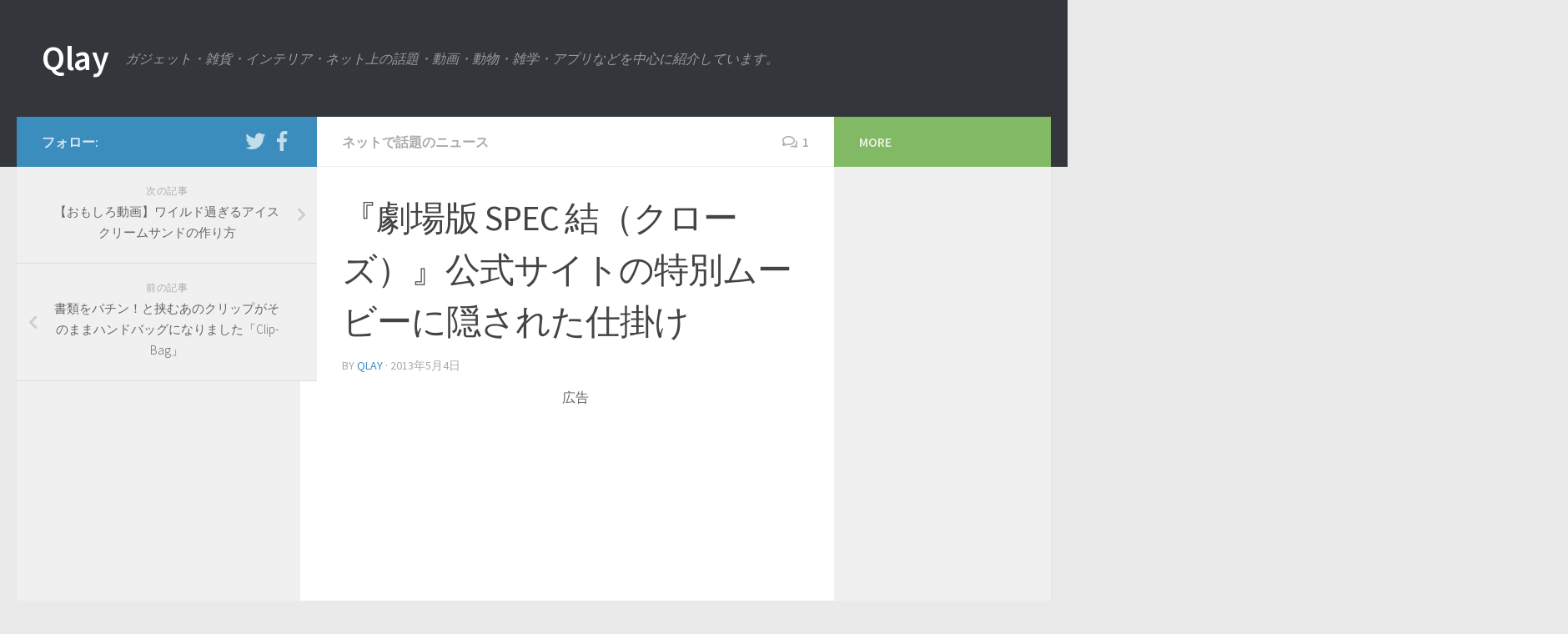

--- FILE ---
content_type: text/html; charset=UTF-8
request_url: https://qlay.jp/archives/12012
body_size: 13486
content:
<!DOCTYPE html>
<html class="no-js" lang="ja"
	prefix="og: https://ogp.me/ns#" >
<head>
  <meta charset="UTF-8">
  <meta name="viewport" content="width=device-width, initial-scale=1.0">
  <link rel="profile" href="https://qlay.jp/gmpg.org/xfn/11">
  <link rel="pingback" href="https://qlay.jp/xmlrpc.php">

  <title>『劇場版 SPEC 結（クローズ）』公式サイトの特別ムービーに隠された仕掛け | Qlay</title>

		<!-- All in One SEO 4.1.4.5 -->
		<meta name="description" content="TBSの人気ドラマ「SPEC〜警視庁公安部公安第五課 未詳事件特別対..." />
		<meta name="robots" content="max-image-preview:large" />
		<link rel="canonical" href="https://qlay.jp/archives/12012" />
		<meta property="og:locale" content="ja_JP" />
		<meta property="og:site_name" content="Qlay | ガジェット・雑貨・インテリア・ネット上の話題・動画・動物・雑学・アプリなどを中心に紹介しています。" />
		<meta property="og:type" content="article" />
		<meta property="og:title" content="『劇場版 SPEC 結（クローズ）』公式サイトの特別ムービーに隠された仕掛け | Qlay" />
		<meta property="og:description" content="TBSの人気ドラマ「SPEC〜警視庁公安部公安第五課 未詳事件特別対..." />
		<meta property="og:url" content="https://qlay.jp/archives/12012" />
		<meta property="article:published_time" content="2013-05-04T01:54:13+00:00" />
		<meta property="article:modified_time" content="2013-05-09T06:31:46+00:00" />
		<meta name="twitter:card" content="summary" />
		<meta name="twitter:domain" content="qlay.jp" />
		<meta name="twitter:title" content="『劇場版 SPEC 結（クローズ）』公式サイトの特別ムービーに隠された仕掛け | Qlay" />
		<meta name="twitter:description" content="TBSの人気ドラマ「SPEC〜警視庁公安部公安第五課 未詳事件特別対..." />
		<script type="application/ld+json" class="aioseo-schema">
			{"@context":"https:\/\/schema.org","@graph":[{"@type":"WebSite","@id":"https:\/\/qlay.jp\/#website","url":"https:\/\/qlay.jp\/","name":"Qlay","description":"\u30ac\u30b8\u30a7\u30c3\u30c8\u30fb\u96d1\u8ca8\u30fb\u30a4\u30f3\u30c6\u30ea\u30a2\u30fb\u30cd\u30c3\u30c8\u4e0a\u306e\u8a71\u984c\u30fb\u52d5\u753b\u30fb\u52d5\u7269\u30fb\u96d1\u5b66\u30fb\u30a2\u30d7\u30ea\u306a\u3069\u3092\u4e2d\u5fc3\u306b\u7d39\u4ecb\u3057\u3066\u3044\u307e\u3059\u3002","inLanguage":"ja","publisher":{"@id":"https:\/\/qlay.jp\/#organization"}},{"@type":"Organization","@id":"https:\/\/qlay.jp\/#organization","name":"Qlay","url":"https:\/\/qlay.jp\/"},{"@type":"BreadcrumbList","@id":"https:\/\/qlay.jp\/archives\/12012#breadcrumblist","itemListElement":[{"@type":"ListItem","@id":"https:\/\/qlay.jp\/#listItem","position":1,"item":{"@type":"WebPage","@id":"https:\/\/qlay.jp\/","name":"\u30db\u30fc\u30e0","description":"\u30ac\u30b8\u30a7\u30c3\u30c8\u30fb\u96d1\u8ca8\u30fb\u30a4\u30f3\u30c6\u30ea\u30a2\u30fb\u30cd\u30c3\u30c8\u4e0a\u306e\u8a71\u984c\u30fb\u52d5\u753b\u30fb\u52d5\u7269\u30fb\u96d1\u5b66\u30fb\u30a2\u30d7\u30ea\u306a\u3069\u3092\u4e2d\u5fc3\u306b\u7d39\u4ecb\u3057\u3066\u3044\u307e\u3059\u3002","url":"https:\/\/qlay.jp\/"}}]},{"@type":"Person","@id":"https:\/\/qlay.jp\/archives\/author\/s3i2D8fsMf9k#author","url":"https:\/\/qlay.jp\/archives\/author\/s3i2D8fsMf9k","name":"Qlay","image":{"@type":"ImageObject","@id":"https:\/\/qlay.jp\/archives\/12012#authorImage","url":"https:\/\/secure.gravatar.com\/avatar\/0de9e409449ffe0925495b5e40abcc6b?s=96&d=mm&r=g","width":96,"height":96,"caption":"Qlay"}},{"@type":"WebPage","@id":"https:\/\/qlay.jp\/archives\/12012#webpage","url":"https:\/\/qlay.jp\/archives\/12012","name":"\u300e\u5287\u5834\u7248 SPEC \u7d50\uff08\u30af\u30ed\u30fc\u30ba\uff09\u300f\u516c\u5f0f\u30b5\u30a4\u30c8\u306e\u7279\u5225\u30e0\u30fc\u30d3\u30fc\u306b\u96a0\u3055\u308c\u305f\u4ed5\u639b\u3051 | Qlay","description":"TBS\u306e\u4eba\u6c17\u30c9\u30e9\u30de\u300cSPEC\u301c\u8b66\u8996\u5e81\u516c\u5b89\u90e8\u516c\u5b89\u7b2c\u4e94\u8ab2 \u672a\u8a73\u4e8b\u4ef6\u7279\u5225\u5bfe...","inLanguage":"ja","isPartOf":{"@id":"https:\/\/qlay.jp\/#website"},"breadcrumb":{"@id":"https:\/\/qlay.jp\/archives\/12012#breadcrumblist"},"author":"https:\/\/qlay.jp\/archives\/author\/s3i2D8fsMf9k#author","creator":"https:\/\/qlay.jp\/archives\/author\/s3i2D8fsMf9k#author","image":{"@type":"ImageObject","@id":"https:\/\/qlay.jp\/#mainImage","url":"https:\/\/qlay.jp\/wp-content\/uploads\/2013\/05\/98c24e15225c6c7ac6d093356390b4eb11.jpg","width":250,"height":250,"caption":"\u300e\u5287\u5834\u7248 SPEC \u7d50\uff08\u30af\u30ed\u30fc\u30ba\uff09\u300f\u516c\u5f0f\u30b5\u30a4\u30c8\u306e\u7279\u5225\u30e0\u30fc\u30d3\u30fc\u306b\u96a0\u3055\u308c\u305f\u4ed5\u639b\u3051"},"primaryImageOfPage":{"@id":"https:\/\/qlay.jp\/archives\/12012#mainImage"},"datePublished":"2013-05-04T01:54:13+09:00","dateModified":"2013-05-09T06:31:46+09:00"},{"@type":"Article","@id":"https:\/\/qlay.jp\/archives\/12012#article","name":"\u300e\u5287\u5834\u7248 SPEC \u7d50\uff08\u30af\u30ed\u30fc\u30ba\uff09\u300f\u516c\u5f0f\u30b5\u30a4\u30c8\u306e\u7279\u5225\u30e0\u30fc\u30d3\u30fc\u306b\u96a0\u3055\u308c\u305f\u4ed5\u639b\u3051 | Qlay","description":"TBS\u306e\u4eba\u6c17\u30c9\u30e9\u30de\u300cSPEC\u301c\u8b66\u8996\u5e81\u516c\u5b89\u90e8\u516c\u5b89\u7b2c\u4e94\u8ab2 \u672a\u8a73\u4e8b\u4ef6\u7279\u5225\u5bfe...","inLanguage":"ja","headline":"\u300e\u5287\u5834\u7248 SPEC \u7d50\uff08\u30af\u30ed\u30fc\u30ba\uff09\u300f\u516c\u5f0f\u30b5\u30a4\u30c8\u306e\u7279\u5225\u30e0\u30fc\u30d3\u30fc\u306b\u96a0\u3055\u308c\u305f\u4ed5\u639b\u3051","author":{"@id":"https:\/\/qlay.jp\/archives\/author\/s3i2D8fsMf9k#author"},"publisher":{"@id":"https:\/\/qlay.jp\/#organization"},"datePublished":"2013-05-04T01:54:13+09:00","dateModified":"2013-05-09T06:31:46+09:00","articleSection":"\u30cd\u30c3\u30c8\u3067\u8a71\u984c\u306e\u30cb\u30e5\u30fc\u30b9, \u6620\u753b","mainEntityOfPage":{"@id":"https:\/\/qlay.jp\/archives\/12012#webpage"},"isPartOf":{"@id":"https:\/\/qlay.jp\/archives\/12012#webpage"},"image":{"@type":"ImageObject","@id":"https:\/\/qlay.jp\/#articleImage","url":"https:\/\/qlay.jp\/wp-content\/uploads\/2013\/05\/98c24e15225c6c7ac6d093356390b4eb11.jpg","width":250,"height":250,"caption":"\u300e\u5287\u5834\u7248 SPEC \u7d50\uff08\u30af\u30ed\u30fc\u30ba\uff09\u300f\u516c\u5f0f\u30b5\u30a4\u30c8\u306e\u7279\u5225\u30e0\u30fc\u30d3\u30fc\u306b\u96a0\u3055\u308c\u305f\u4ed5\u639b\u3051"}}]}
		</script>
		<!-- All in One SEO -->

<script>document.documentElement.className = document.documentElement.className.replace("no-js","js");</script>
<link rel='dns-prefetch' href='//s.w.org' />
<link rel="alternate" type="application/rss+xml" title="Qlay &raquo; フィード" href="https://qlay.jp/feed" />
<link rel="alternate" type="application/rss+xml" title="Qlay &raquo; コメントフィード" href="https://qlay.jp/comments/feed" />
<link id="hu-user-gfont" href="//fonts.googleapis.com/css?family=Source+Sans+Pro:400,300italic,300,400italic,600&subset=latin,latin-ext" rel="stylesheet" type="text/css"><link rel="alternate" type="application/rss+xml" title="Qlay &raquo; 『劇場版 SPEC 結（クローズ）』公式サイトの特別ムービーに隠された仕掛け のコメントのフィード" href="https://qlay.jp/archives/12012/feed" />
		<script type="text/javascript">
			window._wpemojiSettings = {"baseUrl":"https:\/\/s.w.org\/images\/core\/emoji\/13.1.0\/72x72\/","ext":".png","svgUrl":"https:\/\/s.w.org\/images\/core\/emoji\/13.1.0\/svg\/","svgExt":".svg","source":{"concatemoji":"https:\/\/qlay.jp\/wp-includes\/js\/wp-emoji-release.min.js?ver=5.8.12"}};
			!function(e,a,t){var n,r,o,i=a.createElement("canvas"),p=i.getContext&&i.getContext("2d");function s(e,t){var a=String.fromCharCode;p.clearRect(0,0,i.width,i.height),p.fillText(a.apply(this,e),0,0);e=i.toDataURL();return p.clearRect(0,0,i.width,i.height),p.fillText(a.apply(this,t),0,0),e===i.toDataURL()}function c(e){var t=a.createElement("script");t.src=e,t.defer=t.type="text/javascript",a.getElementsByTagName("head")[0].appendChild(t)}for(o=Array("flag","emoji"),t.supports={everything:!0,everythingExceptFlag:!0},r=0;r<o.length;r++)t.supports[o[r]]=function(e){if(!p||!p.fillText)return!1;switch(p.textBaseline="top",p.font="600 32px Arial",e){case"flag":return s([127987,65039,8205,9895,65039],[127987,65039,8203,9895,65039])?!1:!s([55356,56826,55356,56819],[55356,56826,8203,55356,56819])&&!s([55356,57332,56128,56423,56128,56418,56128,56421,56128,56430,56128,56423,56128,56447],[55356,57332,8203,56128,56423,8203,56128,56418,8203,56128,56421,8203,56128,56430,8203,56128,56423,8203,56128,56447]);case"emoji":return!s([10084,65039,8205,55357,56613],[10084,65039,8203,55357,56613])}return!1}(o[r]),t.supports.everything=t.supports.everything&&t.supports[o[r]],"flag"!==o[r]&&(t.supports.everythingExceptFlag=t.supports.everythingExceptFlag&&t.supports[o[r]]);t.supports.everythingExceptFlag=t.supports.everythingExceptFlag&&!t.supports.flag,t.DOMReady=!1,t.readyCallback=function(){t.DOMReady=!0},t.supports.everything||(n=function(){t.readyCallback()},a.addEventListener?(a.addEventListener("DOMContentLoaded",n,!1),e.addEventListener("load",n,!1)):(e.attachEvent("onload",n),a.attachEvent("onreadystatechange",function(){"complete"===a.readyState&&t.readyCallback()})),(n=t.source||{}).concatemoji?c(n.concatemoji):n.wpemoji&&n.twemoji&&(c(n.twemoji),c(n.wpemoji)))}(window,document,window._wpemojiSettings);
		</script>
		<style type="text/css">
img.wp-smiley,
img.emoji {
	display: inline !important;
	border: none !important;
	box-shadow: none !important;
	height: 1em !important;
	width: 1em !important;
	margin: 0 .07em !important;
	vertical-align: -0.1em !important;
	background: none !important;
	padding: 0 !important;
}
</style>
		<style type="text/css">
	.wp-pagenavi{float:right !important; }
	</style>
  <link rel='stylesheet' id='wp-block-library-css'  href='https://qlay.jp/wp-includes/css/dist/block-library/style.min.css?ver=5.8.12' type='text/css' media='all' />
<link rel='stylesheet' id='contact-form-7-css'  href='https://qlay.jp/wp-content/plugins/contact-form-7/includes/css/styles.css?ver=5.1.5' type='text/css' media='all' />
<link rel='stylesheet' id='wordpress-popular-posts-css-css'  href='https://qlay.jp/wp-content/plugins/wordpress-popular-posts/assets/css/wpp.css?ver=5.4.2' type='text/css' media='all' />
<link rel='stylesheet' id='parent-style-css'  href='https://qlay.jp/wp-content/themes/hueman/style.css?ver=5.8.12' type='text/css' media='all' />
<link rel='stylesheet' id='child-style-css'  href='https://qlay.jp/wp-content/themes/hueman_child/style.css?ver=5.8.12' type='text/css' media='all' />
<link rel='stylesheet' id='hueman-main-style-css'  href='https://qlay.jp/wp-content/themes/hueman/assets/front/css/main.min.css?ver=3.3.26' type='text/css' media='all' />
<style id='hueman-main-style-inline-css' type='text/css'>
body { font-family:'Source Sans Pro', Arial, sans-serif;font-size:1.00rem }@media only screen and (min-width: 720px) {
        .nav > li { font-size:1.00rem; }
      }::selection { background-color: #3b8dbd; }
::-moz-selection { background-color: #3b8dbd; }a,.themeform label .required,#flexslider-featured .flex-direction-nav .flex-next:hover,#flexslider-featured .flex-direction-nav .flex-prev:hover,.post-hover:hover .post-title a,.post-title a:hover,.sidebar.s1 .post-nav li a:hover i,.content .post-nav li a:hover i,.post-related a:hover,.sidebar.s1 .widget_rss ul li a,#footer .widget_rss ul li a,.sidebar.s1 .widget_calendar a,#footer .widget_calendar a,.sidebar.s1 .alx-tab .tab-item-category a,.sidebar.s1 .alx-posts .post-item-category a,.sidebar.s1 .alx-tab li:hover .tab-item-title a,.sidebar.s1 .alx-tab li:hover .tab-item-comment a,.sidebar.s1 .alx-posts li:hover .post-item-title a,#footer .alx-tab .tab-item-category a,#footer .alx-posts .post-item-category a,#footer .alx-tab li:hover .tab-item-title a,#footer .alx-tab li:hover .tab-item-comment a,#footer .alx-posts li:hover .post-item-title a,.comment-tabs li.active a,.comment-awaiting-moderation,.child-menu a:hover,.child-menu .current_page_item > a,.wp-pagenavi a{ color: #3b8dbd; }.themeform input[type="submit"],.themeform button[type="submit"],.sidebar.s1 .sidebar-top,.sidebar.s1 .sidebar-toggle,#flexslider-featured .flex-control-nav li a.flex-active,.post-tags a:hover,.sidebar.s1 .widget_calendar caption,#footer .widget_calendar caption,.author-bio .bio-avatar:after,.commentlist li.bypostauthor > .comment-body:after,.commentlist li.comment-author-admin > .comment-body:after{ background-color: #3b8dbd; }.post-format .format-container { border-color: #3b8dbd; }.sidebar.s1 .alx-tabs-nav li.active a,#footer .alx-tabs-nav li.active a,.comment-tabs li.active a,.wp-pagenavi a:hover,.wp-pagenavi a:active,.wp-pagenavi span.current{ border-bottom-color: #3b8dbd!important; }.sidebar.s2 .post-nav li a:hover i,
.sidebar.s2 .widget_rss ul li a,
.sidebar.s2 .widget_calendar a,
.sidebar.s2 .alx-tab .tab-item-category a,
.sidebar.s2 .alx-posts .post-item-category a,
.sidebar.s2 .alx-tab li:hover .tab-item-title a,
.sidebar.s2 .alx-tab li:hover .tab-item-comment a,
.sidebar.s2 .alx-posts li:hover .post-item-title a { color: #82b965; }
.sidebar.s2 .sidebar-top,.sidebar.s2 .sidebar-toggle,.post-comments,.jp-play-bar,.jp-volume-bar-value,.sidebar.s2 .widget_calendar caption{ background-color: #82b965; }.sidebar.s2 .alx-tabs-nav li.active a { border-bottom-color: #82b965; }
.post-comments span:before { border-right-color: #82b965; }
      .search-expand,
              #nav-topbar.nav-container { background-color: #26272b}@media only screen and (min-width: 720px) {
                #nav-topbar .nav ul { background-color: #26272b; }
              }.is-scrolled #header .nav-container.desktop-sticky,
              .is-scrolled #header .search-expand { background-color: #26272b; background-color: rgba(38,39,43,0.90) }.is-scrolled .topbar-transparent #nav-topbar.desktop-sticky .nav ul { background-color: #26272b; background-color: rgba(38,39,43,0.95) }#header { background-color: #33363b; }
@media only screen and (min-width: 720px) {
  #nav-header .nav ul { background-color: #33363b; }
}
        #header #nav-mobile { background-color: #33363b; }.is-scrolled #header #nav-mobile { background-color: #33363b; background-color: rgba(51,54,59,0.90) }#nav-header.nav-container, #main-header-search .search-expand { background-color: #33363b; }
@media only screen and (min-width: 720px) {
  #nav-header .nav ul { background-color: #33363b; }
}
        body { background-color: #eaeaea; }
</style>
<link rel='stylesheet' id='theme-stylesheet-css'  href='https://qlay.jp/wp-content/themes/hueman_child/style.css?ver=3.3.26' type='text/css' media='all' />
<link rel='stylesheet' id='hueman-font-awesome-css'  href='https://qlay.jp/wp-content/themes/hueman/assets/front/css/font-awesome.min.css?ver=3.3.26' type='text/css' media='all' />
<link rel='stylesheet' id='wp-pagenavi-style-css'  href='https://qlay.jp/wp-content/plugins/wp-pagenavi-style/css/css3_red_glossy.css?ver=1.0' type='text/css' media='all' />
<script type='text/javascript' src='https://qlay.jp/wp-includes/js/jquery/jquery.min.js?ver=3.6.0' id='jquery-core-js'></script>
<script type='text/javascript' src='https://qlay.jp/wp-includes/js/jquery/jquery-migrate.min.js?ver=3.3.2' id='jquery-migrate-js'></script>
<script type='application/json' id='wpp-json'>
{"sampling_active":0,"sampling_rate":100,"ajax_url":"https:\/\/qlay.jp\/wp-json\/wordpress-popular-posts\/v1\/popular-posts","api_url":"https:\/\/qlay.jp\/wp-json\/wordpress-popular-posts","ID":12012,"token":"13561698a3","lang":0,"debug":0}
</script>
<script type='text/javascript' src='https://qlay.jp/wp-content/plugins/wordpress-popular-posts/assets/js/wpp.min.js?ver=5.4.2' id='wpp-js-js'></script>
<link rel="https://api.w.org/" href="https://qlay.jp/wp-json/" /><link rel="alternate" type="application/json" href="https://qlay.jp/wp-json/wp/v2/posts/12012" /><link rel="EditURI" type="application/rsd+xml" title="RSD" href="https://qlay.jp/xmlrpc.php?rsd" />
<link rel="wlwmanifest" type="application/wlwmanifest+xml" href="https://qlay.jp/wp-includes/wlwmanifest.xml" /> 
<meta name="generator" content="WordPress 5.8.12" />
<link rel='shortlink' href='https://qlay.jp/?p=12012' />
<link rel="alternate" type="application/json+oembed" href="https://qlay.jp/wp-json/oembed/1.0/embed?url=https%3A%2F%2Fqlay.jp%2Farchives%2F12012" />
<link rel="alternate" type="text/xml+oembed" href="https://qlay.jp/wp-json/oembed/1.0/embed?url=https%3A%2F%2Fqlay.jp%2Farchives%2F12012&#038;format=xml" />
	<link href="https://qlay.jp/wp-content/plugins/google-syntax-highlighter-hf/styles/google_syntax_highlighter.css" type="text/css" rel="stylesheet" />
		<style type="text/css">
	 .wp-pagenavi
	{
		font-size:12px !important;
	}
	</style>
	        <style>
            @-webkit-keyframes bgslide {
                from {
                    background-position-x: 0;
                }
                to {
                    background-position-x: -200%;
                }
            }

            @keyframes bgslide {
                    from {
                        background-position-x: 0;
                    }
                    to {
                        background-position-x: -200%;
                    }
            }

            .wpp-widget-placeholder {
                margin: 0 auto;
                width: 60px;
                height: 3px;
                background: #dd3737;
                background: -webkit-gradient(linear, left top, right top, from(#dd3737), color-stop(10%, #571313), to(#dd3737));
                background: linear-gradient(90deg, #dd3737 0%, #571313 10%, #dd3737 100%);
                background-size: 200% auto;
                border-radius: 3px;
                -webkit-animation: bgslide 1s infinite linear;
                animation: bgslide 1s infinite linear;
            }
        </style>
        <!--[if lt IE 9]>
<script src="https://qlay.jp/wp-content/themes/hueman/assets/front/js/ie/html5shiv-printshiv.min.js"></script>
<script src="https://qlay.jp/wp-content/themes/hueman/assets/front/js/ie/selectivizr.js"></script>
<![endif]-->
<style type="text/css">.broken_link, a.broken_link {
	text-decoration: line-through;
}</style><meta name="twitter:card" content="summary">
<meta name="twitter:url" content="https://qlay.jp/archives/12012">
<meta name="twitter:title" content="『劇場版 SPEC 結（クローズ）』公式サイトの特別ムービーに隠された仕掛け">
<meta name="twitter:description" content="TBSの人気ドラマ「SPEC〜警視庁公安部公安第五課 未詳事件特別対策係事件簿〜」の劇場版第二弾となる『劇場版 SPEC 結（クローズ）』の公式サイト">
<meta name="twitter:image" content="https://qlay.jp/wp-content/uploads/2013/05/98c24e15225c6c7ac6d093356390b4eb11.jpg">
<meta name="twitter:image:width" content="250">
<meta name="twitter:image:height" content="250">
<!-- Global site tag (gtag.js) - Google Analytics -->
<script async src="https://www.googletagmanager.com/gtag/js?id=UA-34848828-1"></script>
<script>
  window.dataLayer = window.dataLayer || [];
  function gtag(){dataLayer.push(arguments);}
  gtag('js', new Date());

  gtag('config', 'UA-34848828-1');
</script>
</head>

<body class="post-template-default single single-post postid-12012 single-format-standard col-3cm full-width header-desktop-sticky header-mobile-sticky chrome">

<div id="wrapper">

  
  <header id="header" class="main-menu-mobile-on one-mobile-menu main_menu header-ads-desktop  topbar-transparent no-header-img">
        <nav class="nav-container group mobile-menu mobile-sticky no-menu-assigned" id="nav-mobile" data-menu-id="header-1">
  <div class="mobile-title-logo-in-header">                  <p class="site-title"><a class="custom-logo-link" href="https://qlay.jp/" rel="home" title="Qlay | ホームページ">Qlay</a></p>
                </div>
        
                    <!-- <div class="ham__navbar-toggler collapsed" aria-expanded="false">
          <div class="ham__navbar-span-wrapper">
            <span class="ham-toggler-menu__span"></span>
          </div>
        </div> -->
        <div class="ham__navbar-toggler-two collapsed" title="Menu" aria-expanded="false">
          <div class="ham__navbar-span-wrapper">
            <span class="line line-1"></span>
            <span class="line line-2"></span>
            <span class="line line-3"></span>
          </div>
        </div>
            
      <div class="nav-text"></div>
      <div class="nav-wrap container">
                  <ul class="nav container-inner group mobile-search">
                            <li>
                  <form method="get" class="searchform themeform" action="https://qlay.jp/">
	<div>
		<input type="text" class="search" name="s" onblur="if(this.value=='')this.value='検索するには入力して Enter';" onfocus="if(this.value=='検索するには入力して Enter')this.value='';" value="検索するには入力して Enter" />
	</div>
</form>                </li>
                      </ul>
                      </div>
</nav><!--/#nav-topbar-->  
  
  <div class="container group">
        <div class="container-inner">

                    <div class="group pad central-header-zone">
                  <div class="logo-tagline-group">
                                        <p class="site-title"><a class="custom-logo-link" href="https://qlay.jp/" rel="home" title="Qlay | ホームページ">Qlay</a></p>
                                                                <p class="site-description">ガジェット・雑貨・インテリア・ネット上の話題・動画・動物・雑学・アプリなどを中心に紹介しています。</p>
                                        </div>

                                        <div id="header-widgets">
                                                </div><!--/#header-ads-->
                                </div>
      
      
    </div><!--/.container-inner-->
      </div><!--/.container-->

</header><!--/#header-->
  
  <div class="container" id="page">
    <div class="container-inner">
            <div class="main">
        <div class="main-inner group">
          
              <section class="content">
              <div class="page-title pad group">
          	    		<ul class="meta-single group">
    			<li class="category"><a href="https://qlay.jp/archives/category/%E8%A9%B1%E9%A1%8C" rel="category tag">ネットで話題のニュース</a></li>
    			    			<li class="comments"><a href="https://qlay.jp/archives/12012#comments"><i class="far fa-comments"></i>1</a></li>
    			    		</ul>

    	
    </div><!--/.page-title-->
          <div class="pad group">
              <article class="post-12012 post type-post status-publish format-standard has-post-thumbnail hentry category-520 tag-540">
    <div class="post-inner group">

      <h1 class="post-title entry-title">『劇場版 SPEC 結（クローズ）』公式サイトの特別ムービーに隠された仕掛け</h1>
<p class="post-byline">by   <span class="vcard author">
     <span class="fn"><a href="https://qlay.jp/archives/author/s3i2D8fsMf9k" title="Qlay の投稿" rel="author">Qlay</a></span>
   </span> &middot;
            <span class="published">2013年5月4日</span>
     </p>      <div style="text-align:center">広告</div>
		<script async src="//pagead2.googlesyndication.com/pagead/js/adsbygoogle.js"></script>
		<!-- Qlay記事上（モバイル）－レスポンシブ -->
		<ins class="adsbygoogle"
		     style="display:block"
		     data-ad-client="ca-pub-7801154299415724"
		     data-ad-slot="8555122744"
		     data-ad-format="auto"></ins>
		<script>
		(adsbygoogle = window.adsbygoogle || []).push({});
		</script>
            <div class="clear"></div>

      <div class="entry themeform share">
        <div class="entry-inner">
          <p>TBSの人気ドラマ「SPEC〜警視庁公安部公安第五課 未詳事件特別対策係事件簿〜」の劇場版第二弾となる『劇場版 SPEC 結（クローズ）』の公式サイトに「予告状」と題した特別ムービーが公開された。</p>
<p>この特別ムービーには何度かアクセスすることでわかる仕掛けがあるとのことで、早速なんどかアクセスしてみました。</p>
<p>以下はネタバレなので実際にアクセスして確かめたいという方は下記の公式サイトへどうぞ</p>
<table border="0">
<tbody>
<tr>
<td>
<h3>公式サイト</h3>
<p style="padding-left: 30px;"><strong><span style="font-size: medium;"><a href="http://www.spec-movie.jp/">『劇場版 <em>SPEC</em>～<em>結</em>～』OFFICIAL SITE</a></span></strong></p>
</td>
</tr>
</tbody>
</table>
<p>&nbsp;</p>
<p>ここからネタバレ</p>
<table border="0">
<tbody>
<tr>
<td>
<p><img loading="lazy" class="alignnone  wp-image-12013" title="『劇場版 SPEC 結（クローズ）』公式サイトの特別ムービーに隠された仕掛け" src="http://qlay.jp/wp-content/uploads/2013/05/98c24e15225c6c7ac6d093356390b4eb.jpg" alt="『劇場版 SPEC 結（クローズ）』公式サイトの特別ムービーに隠された仕掛け" width="640" height="386" srcset="https://qlay.jp/wp-content/uploads/2013/05/98c24e15225c6c7ac6d093356390b4eb.jpg 640w, https://qlay.jp/wp-content/uploads/2013/05/98c24e15225c6c7ac6d093356390b4eb-300x180.jpg 300w, https://qlay.jp/wp-content/uploads/2013/05/98c24e15225c6c7ac6d093356390b4eb-497x300.jpg 497w" sizes="(max-width: 640px) 100vw, 640px" /></p>
<p>何か凄い仕掛けが隠されているに違いない！！と期待したのですが、そこまでビックリする仕掛けではなかったというオチｗ（でも何故か嬉しい）</p>
<p>公式サイトから「予告状」をクリックするとムービーが再生されるのですが、実はムービーは3種類あってそれぞれロゴの表示タイミングが違ってたり、ラストの告知の表示があったりなかったりと微妙な違いがあるみたいです。</p>
<p>なお、違う種類の動画を観るには画面をキーボードの「F5」などを押してリロードする必要があるようです。</p>
</td>
</tr>
<tr>
<td>
<h3>映像開始と同時ににロゴ（小サイズ）が表示されるパターン</h3>
<p><img loading="lazy" class="alignnone  wp-image-12015" title="『劇場版 SPEC 結（クローズ）』公式サイトの特別ムービーに隠された仕掛け" src="http://qlay.jp/wp-content/uploads/2013/05/d5e3c62888a09572a406e79f6652fd4c1.jpg" alt="『劇場版 SPEC 結（クローズ）』公式サイトの特別ムービーに隠された仕掛け" width="640" height="361" srcset="https://qlay.jp/wp-content/uploads/2013/05/d5e3c62888a09572a406e79f6652fd4c1.jpg 640w, https://qlay.jp/wp-content/uploads/2013/05/d5e3c62888a09572a406e79f6652fd4c1-300x169.jpg 300w, https://qlay.jp/wp-content/uploads/2013/05/d5e3c62888a09572a406e79f6652fd4c1-500x282.jpg 500w" sizes="(max-width: 640px) 100vw, 640px" /></p>
</td>
</tr>
<tr>
<td>
<h3>映像に入る前にロゴ（大サイズ）が表示されるパターン</h3>
<p><img loading="lazy" class="alignnone  wp-image-12016" title="『劇場版 SPEC 結（クローズ）』公式サイトの特別ムービーに隠された仕掛け" src="http://qlay.jp/wp-content/uploads/2013/05/82d9bd32123f7d21817492a7a2f91837.jpg" alt="『劇場版 SPEC 結（クローズ）』公式サイトの特別ムービーに隠された仕掛け" width="640" height="355" srcset="https://qlay.jp/wp-content/uploads/2013/05/82d9bd32123f7d21817492a7a2f91837.jpg 640w, https://qlay.jp/wp-content/uploads/2013/05/82d9bd32123f7d21817492a7a2f91837-300x166.jpg 300w, https://qlay.jp/wp-content/uploads/2013/05/82d9bd32123f7d21817492a7a2f91837-500x277.jpg 500w" sizes="(max-width: 640px) 100vw, 640px" /></p>
</td>
</tr>
<tr>
<td>
<h3>映像の終わりにロゴ<span style="font-size: 10px; letter-spacing: 0.1em; line-height: 2.6em; text-transform: uppercase;">（大サイズ）が表示されるパターン</span></h3>
<p><img loading="lazy" class="alignnone  wp-image-12017" title="『劇場版 SPEC 結（クローズ）』公式サイトの特別ムービーに隠された仕掛け" src="http://qlay.jp/wp-content/uploads/2013/05/a758b742c98c50442657713a5baf1c22.jpg" alt="『劇場版 SPEC 結（クローズ）』公式サイトの特別ムービーに隠された仕掛け" width="640" height="353" srcset="https://qlay.jp/wp-content/uploads/2013/05/a758b742c98c50442657713a5baf1c22.jpg 640w, https://qlay.jp/wp-content/uploads/2013/05/a758b742c98c50442657713a5baf1c22-300x165.jpg 300w, https://qlay.jp/wp-content/uploads/2013/05/a758b742c98c50442657713a5baf1c22-500x275.jpg 500w" sizes="(max-width: 640px) 100vw, 640px" /></p>
</td>
</tr>
</tbody>
</table>
          <nav class="pagination group">
                      </nav><!--/.pagination-->
        </div>

        <div class="sharrre-container no-counter">
	<span>シェアする</span>
  	   <div id="twitter" data-url="https://qlay.jp/archives/12012" data-text="『劇場版 SPEC 結（クローズ）』公式サイトの特別ムービーに隠された仕掛け" data-title="ツイート"><a class="box" href="#"><div class="count" href="#"><i class="fas fa-plus"></i></div><div class="share"><i class="fab fa-twitter"></i></div></a></div>
    	   <div id="facebook" data-url="https://qlay.jp/archives/12012" data-text="『劇場版 SPEC 結（クローズ）』公式サイトの特別ムービーに隠された仕掛け" data-title="いいね"></div>
      </div><!--/.sharrre-container-->
<style type="text/css"></style>
<script type="text/javascript">
  	// Sharrre
  	jQuery( function($) {
      //<temporary>
      $('head').append( $( '<style>', { id : 'hide-sharre-count', type : 'text/css', html:'.sharrre-container.no-counter .box .count {display:none;}' } ) );
      //</temporary>
                		$('#twitter').sharrre({
        			share: {
        				twitter: true
        			},
        			template: '<a class="box" href="#"><div class="count"><i class="fa fa-plus"></i></div><div class="share"><i class="fab fa-twitter"></i></div></a>',
        			enableHover: false,
        			enableTracking: true,
        			buttons: { twitter: {via: ''}},
        			click: function(api, options){
        				api.simulateClick();
        				api.openPopup('twitter');
        			}
        		});
            		            $('#facebook').sharrre({
        			share: {
        				facebook: true
        			},
        			template: '<a class="box" href="#"><div class="count"><i class="fa fa-plus"></i></div><div class="share"><i class="fab fa-facebook-square"></i></div></a>',
        			enableHover: false,
        			enableTracking: true,
              buttons:{layout: 'box_count'},
        			click: function(api, options){
        				api.simulateClick();
        				api.openPopup('facebook');
        			}
        		});
                        
    		
    			// Scrollable sharrre bar, contributed by Erik Frye. Awesome!
    			var $_shareContainer = $(".sharrre-container"),
    			    $_header         = $('#header'),
    			    $_postEntry      = $('.entry'),
        			$window          = $(window),
        			startSharePosition = $_shareContainer.offset(),//object
        			contentBottom    = $_postEntry.offset().top + $_postEntry.outerHeight(),
        			topOfTemplate    = $_header.offset().top,
              topSpacing       = _setTopSpacing();

          //triggered on scroll
    			shareScroll = function(){
      				var scrollTop     = $window.scrollTop() + topOfTemplate,
      				    stopLocation  = contentBottom - ($_shareContainer.outerHeight() + topSpacing);

              $_shareContainer.css({position : 'fixed'});

      				if( scrollTop > stopLocation ){
      					  $_shareContainer.css( { position:'relative' } );
                  $_shareContainer.offset(
                      {
                        top: contentBottom - $_shareContainer.outerHeight(),
                        left: startSharePosition.left,
                      }
                  );
      				}
      				else if (scrollTop >= $_postEntry.offset().top - topSpacing){
      					 $_shareContainer.css( { position:'fixed',top: '100px' } );
                 $_shareContainer.offset(
                      {
                        //top: scrollTop + topSpacing,
                        left: startSharePosition.left,
                      }
                  );
      				} else if (scrollTop < startSharePosition.top + ( topSpacing - 1 ) ) {
      					 $_shareContainer.css( { position:'relative' } );
                 $_shareContainer.offset(
                      {
                        top: $_postEntry.offset().top,
                        left:startSharePosition.left,
                      }
                  );
      				}
    			},

          //triggered on resize
    			shareMove = function() {
      				startSharePosition = $_shareContainer.offset();
      				contentBottom = $_postEntry.offset().top + $_postEntry.outerHeight();
      				topOfTemplate = $_header.offset().top;
      				_setTopSpacing();
    			};

    			/* As new images load the page content body gets longer. The bottom of the content area needs to be adjusted in case images are still loading. */
    			setTimeout( function() {
    				  contentBottom = $_postEntry.offset().top + $_postEntry.outerHeight();
    			}, 2000);

          function _setTopSpacing(){
              var distanceFromTop  = 20;

              if( $window.width() > 1024 ) {
                topSpacing = distanceFromTop + $('.nav-wrap').outerHeight();
              } else {
                topSpacing = distanceFromTop;
              }
              return topSpacing;
          }

          //setup event listeners
          $window.on('scroll', _.throttle( function() {
              if ( $window.width() > 719 ) {
                  shareScroll();
              } else {
                  $_shareContainer.css({
                      top:'',
                      left:'',
                      position:''
                  })
              }
          }, 50 ) );
          $window.on('resize', _.debounce( function() {
              if ( $window.width() > 719 ) {
                  shareMove();
              } else {
                  $_shareContainer.css({
                      top:'',
                      left:'',
                      position:''
                  })
              }
          }, 50 ) );
    		
  	});
</script>
        <div class="clear"></div>
      </div><!--/.entry-->

    </div><!--/.post-inner-->
  </article><!--/.post-->
<div style="text-align:center">広告</div>
<script async src="//pagead2.googlesyndication.com/pagead/js/adsbygoogle.js"></script>
<!-- Qlay記事下1（モバイル）－レスポンシブ -->
<ins class="adsbygoogle"
     style="display:block"
     data-ad-client="ca-pub-7801154299415724"
     data-ad-slot="6938788742"
     data-ad-format="auto"></ins>
<script>
(adsbygoogle = window.adsbygoogle || []).push({});
</script>

<div class="clear"></div>

<p class="post-tags"><span>タグ: </span> <a href="https://qlay.jp/archives/tag/%E6%98%A0%E7%94%BB" rel="tag">映画</a></p>




<h4 class="heading">
	<i class="far fa-hand-point-right"></i>あわせて読みたい</h4>

<ul class="related-posts group">

		<li class="related post-hover">
		<article class="post-19759 post type-post status-publish format-standard has-post-thumbnail hentry category-520 tag-61 tag-1067">

			<div class="post-thumbnail">
				<a href="https://qlay.jp/archives/19759" title="【動画あり】「ペンギンのコスプレをして何人集まれるか」というギネス記録に挑戦した様子が面白い！">
					<img width="449" height="245" src="https://qlay.jp/wp-content/uploads/2013/11/penguins.jpg" class="attachment-thumb-medium size-thumb-medium wp-post-image" alt="【動画あり】「ペンギンのコスプレをして何人集まれるか」というギネス記録に挑戦した様子が面白い！" loading="lazy" srcset="https://qlay.jp/wp-content/uploads/2013/11/penguins.jpg 640w, https://qlay.jp/wp-content/uploads/2013/11/penguins-300x163.jpg 300w, https://qlay.jp/wp-content/uploads/2013/11/penguins-500x272.jpg 500w" sizes="(max-width: 449px) 100vw, 449px" />																			</a>
									<a class="post-comments" href="https://qlay.jp/archives/19759#respond"><span><i class="far fa-comments"></i>0</span></a>
							</div><!--/.post-thumbnail-->

			<div class="related-inner">

				<h4 class="post-title entry-title">
					<a href="https://qlay.jp/archives/19759" rel="bookmark" title="【動画あり】「ペンギンのコスプレをして何人集まれるか」というギネス記録に挑戦した様子が面白い！">【動画あり】「ペンギンのコスプレをして何人集まれるか」というギネス記録に挑戦した様子が面白い！</a>
				</h4><!--/.post-title-->

				<div class="post-meta group">
					<p class="post-date">
  <time class="published updated" datetime="2013-11-20 12:06:10">2013年11月20日</time>
</p>

				</div><!--/.post-meta-->

			</div><!--/.related-inner-->

		</article>
	</li><!--/.related-->
		<li class="related post-hover">
		<article class="post-6230 post type-post status-publish format-standard has-post-thumbnail hentry category-520 tag-twitter tag-583">

			<div class="post-thumbnail">
				<a href="https://qlay.jp/archives/6230" title="トイレからモコモコ出てくる泡を食べてるお菓子「もこもこモコレット」が色々ヤバイ">
					<img width="138" height="245" src="https://qlay.jp/wp-content/uploads/2013/01/698494789.jpg" class="attachment-thumb-medium size-thumb-medium wp-post-image" alt="トイレからモコモコ出てくる泡を食べてるお菓子「もこもこモコレット」が色々ヤバイ" loading="lazy" srcset="https://qlay.jp/wp-content/uploads/2013/01/698494789.jpg 337w, https://qlay.jp/wp-content/uploads/2013/01/698494789-168x300.jpg 168w" sizes="(max-width: 138px) 100vw, 138px" />																			</a>
									<a class="post-comments" href="https://qlay.jp/archives/6230#comments"><span><i class="far fa-comments"></i>21</span></a>
							</div><!--/.post-thumbnail-->

			<div class="related-inner">

				<h4 class="post-title entry-title">
					<a href="https://qlay.jp/archives/6230" rel="bookmark" title="トイレからモコモコ出てくる泡を食べてるお菓子「もこもこモコレット」が色々ヤバイ">トイレからモコモコ出てくる泡を食べてるお菓子「もこもこモコレット」が色々ヤバイ</a>
				</h4><!--/.post-title-->

				<div class="post-meta group">
					<p class="post-date">
  <time class="published updated" datetime="2013-01-11 17:19:45">2013年1月11日</time>
</p>

				</div><!--/.post-meta-->

			</div><!--/.related-inner-->

		</article>
	</li><!--/.related-->
		<li class="related post-hover">
		<article class="post-28050 post type-post status-publish format-standard has-post-thumbnail hentry category-520 tag-1243 tag-607">

			<div class="post-thumbnail">
				<a href="https://qlay.jp/archives/28050" title="海外のイラストレーターが描いた『くまのプーさん風スターウォーズ』が可愛いと話題に">
					<img width="326" height="245" src="https://qlay.jp/wp-content/uploads/2016/01/il_570xN.903558940_id91.jpg" class="attachment-thumb-medium size-thumb-medium wp-post-image" alt="" loading="lazy" srcset="https://qlay.jp/wp-content/uploads/2016/01/il_570xN.903558940_id91.jpg 640w, https://qlay.jp/wp-content/uploads/2016/01/il_570xN.903558940_id91-300x225.jpg 300w, https://qlay.jp/wp-content/uploads/2016/01/il_570xN.903558940_id91-399x300.jpg 399w" sizes="(max-width: 326px) 100vw, 326px" />																			</a>
									<a class="post-comments" href="https://qlay.jp/archives/28050#respond"><span><i class="far fa-comments"></i>0</span></a>
							</div><!--/.post-thumbnail-->

			<div class="related-inner">

				<h4 class="post-title entry-title">
					<a href="https://qlay.jp/archives/28050" rel="bookmark" title="海外のイラストレーターが描いた『くまのプーさん風スターウォーズ』が可愛いと話題に">海外のイラストレーターが描いた『くまのプーさん風スターウォーズ』が可愛いと話題に</a>
				</h4><!--/.post-title-->

				<div class="post-meta group">
					<p class="post-date">
  <time class="published updated" datetime="2016-01-16 11:27:00">2016年1月16日</time>
</p>

				</div><!--/.post-meta-->

			</div><!--/.related-inner-->

		</article>
	</li><!--/.related-->
		
</ul><!--/.post-related-->



<section id="comments" class="themeform">

	
		<h3 class="heading">1件の返信</h3>

		<ul class="comment-tabs group">
			<li class="active"><a href="#commentlist-container"><i class="far fa-comments"></i>コメント<span>1</span></a></li>
			<li><a href="#pinglist-container"><i class="fas fa-share"></i>ピンバック<span>0</span></a></li>
		</ul>

				<div id="commentlist-container" class="comment-tab">

			<ol class="commentlist">
						<li class="comment even thread-even depth-1 tweet" id="comment-tweet-330501351178125312">
				<div id="div-comment-tweet-330501351178125312" class="comment-body">
				<div class="comment-author vcard">
			<img alt='' src='https://secure.gravatar.com/avatar/3cc9c2cea2267c53c439a1469655a19a?s=48&#038;d=mm&#038;r=g' srcset='https://secure.gravatar.com/avatar/3cc9c2cea2267c53c439a1469655a19a?s=96&#038;d=mm&#038;r=g 2x' class='avatar avatar-48 photo' height='48' width='48' loading='lazy'/>			<cite class="fn"><a href='https://twitter.com/QlayJP/status/330501351178125312' rel='external nofollow ugc' class='url'>Qlay</a></cite> <span class="says">より:</span>		</div>
		
		<div class="comment-meta commentmetadata">
			<a href="https://qlay.jp/archives/12012#comment-tweet-330501351178125312">2013年5月4日 10:57</a>		</div>

		<p>✅『『劇場版 SPEC 結（クローズ）』公式サイトの特別ムービーに隠された仕掛け』 #QlayJP <a href="http://t.co/tajD2Soepn" rel="nofollow ugc">http://t.co/tajD2Soepn</a></p>

		
				</div>
				</li><!-- #comment-## -->
			</ol><!--/.commentlist-->

			
		</div>
		
		
	
		<div id="respond" class="comment-respond">
		<h3 id="reply-title" class="comment-reply-title">コメントを残す <small><a rel="nofollow" id="cancel-comment-reply-link" href="/archives/12012#respond" style="display:none;">コメントをキャンセル</a></small></h3><form action="https://qlay.jp/wp-comments-post.php" method="post" id="commentform" class="comment-form"><p class="comment-notes"><span id="email-notes">メールアドレスが公開されることはありません。</span> <span class="required">*</span> が付いている欄は必須項目です</p><p class="comment-form-comment"><label for="comment">コメント</label> <textarea id="comment" name="comment" cols="45" rows="8" maxlength="65525" required="required"></textarea></p><p class="comment-form-author"><label for="author">名前 <span class="required">*</span></label> <input id="author" name="author" type="text" value="" size="30" maxlength="245" required='required' /></p>
<p class="comment-form-email"><label for="email">メール <span class="required">*</span></label> <input id="email" name="email" type="text" value="" size="30" maxlength="100" aria-describedby="email-notes" required='required' /></p>
<p class="comment-form-url"><label for="url">サイト</label> <input id="url" name="url" type="text" value="" size="30" maxlength="200" /></p>
<p class="comment-form-cookies-consent"><input id="wp-comment-cookies-consent" name="wp-comment-cookies-consent" type="checkbox" value="yes" /> <label for="wp-comment-cookies-consent">次回のコメントで使用するためブラウザーに自分の名前、メールアドレス、サイトを保存する。</label></p>
<p class="form-submit"><input name="submit" type="submit" id="submit" class="submit" value="コメントを送信" /> <input type='hidden' name='comment_post_ID' value='12012' id='comment_post_ID' />
<input type='hidden' name='comment_parent' id='comment_parent' value='0' />
</p><p style="display: none;"><input type="hidden" id="akismet_comment_nonce" name="akismet_comment_nonce" value="47c633d5d2" /></p><p style="display: none !important;"><label>&#916;<textarea name="ak_hp_textarea" cols="45" rows="8" maxlength="100"></textarea></label><input type="hidden" id="ak_js" name="ak_js" value="124"/><script>document.getElementById( "ak_js" ).setAttribute( "value", ( new Date() ).getTime() );</script></p></form>	</div><!-- #respond -->
	
</section><!--/#comments-->          </div><!--/.pad-->
        </section><!--/.content-->
          

	<div class="sidebar s1 collapsed" data-position="left" data-layout="col-3cm" data-sb-id="s1">

		<a class="sidebar-toggle" title="サイドバーを展開"><i class="fas icon-sidebar-toggle"></i></a>

		<div class="sidebar-content">

			  			<div class="sidebar-top group">
                        <p>フォロー:</p>
          
          <ul class="social-links"><li><a rel="nofollow" class="social-tooltip"  title="フォローする Twitter" aria-label="フォローする Twitter" href="https://twitter.com/QlayJP" target="_blank"  style="color:rgba(255,255,255,0.7)"><i class="fab fa-twitter"></i></a></li><li><a rel="nofollow" class="social-tooltip"  title="フォローする Facebook-official" aria-label="フォローする Facebook-official" href="https://www.facebook.com/qlayjp/" target="_blank"  style="color:rgba(255,255,255,0.7)"><i class="fab fa-facebook-f"></i></a></li></ul>  			</div>
			
				<ul class="post-nav group">
		<li class="next"><a href="https://qlay.jp/archives/12022" rel="next"><i class="fas fa-chevron-right"></i><strong>次の記事</strong> <span>【おもしろ動画】ワイルド過ぎるアイスクリームサンドの作り方</span></a></li>
		<li class="previous"><a href="https://qlay.jp/archives/11997" rel="prev"><i class="fas fa-chevron-left"></i><strong>前の記事</strong> <span>書類をパチン！と挟むあのクリップがそのままハンドバッグになりました「Clip-Bag」</span></a></li>
	</ul>

			
			
		</div><!--/.sidebar-content-->

	</div><!--/.sidebar-->

	<div class="sidebar s2 collapsed" data-position="right" data-layout="col-3cm" data-sb-id="s2">

	<a class="sidebar-toggle" title="サイドバーを展開"><i class="fas icon-sidebar-toggle"></i></a>

	<div class="sidebar-content">

		  		<div class="sidebar-top group">
  			<p>More</p>
  		</div>
		
		
		
	</div><!--/.sidebar-content-->

</div><!--/.sidebar-->

        </div><!--/.main-inner-->
      </div><!--/.main-->
    </div><!--/.container-inner-->
  </div><!--/.container-->
    <footer id="footer">

                    
    
    
    <section class="container" id="footer-bottom">
      <div class="container-inner">

        <a id="back-to-top" href="#"><i class="fas fa-angle-up"></i></a>

        <div class="pad group">

          <div class="grid one-half">
                        
            <div id="copyright">
                              <p>Qlay &copy; 2026. All Rights Reserved.</p>
                          </div><!--/#copyright-->

                                                          <div id="credit" style="">
                    <p>Powered by&nbsp;<a class="fab fa-wordpress" title="Powered by WordPress" href="https://wordpress.org/" target="_blank"></a> - Designed with the&nbsp;<a href="https://presscustomizr.com/hueman/" title="Hueman theme">Hueman theme</a></p>
                  </div><!--/#credit-->
                          
          </div>

          <div class="grid one-half last">
                          <ul class="social-links"><li><a rel="nofollow" class="social-tooltip"  title="フォローする Twitter" aria-label="フォローする Twitter" href="https://twitter.com/QlayJP" target="_blank"  style="color:rgba(255,255,255,0.7)"><i class="fab fa-twitter"></i></a></li><li><a rel="nofollow" class="social-tooltip"  title="フォローする Facebook-official" aria-label="フォローする Facebook-official" href="https://www.facebook.com/qlayjp/" target="_blank"  style="color:rgba(255,255,255,0.7)"><i class="fab fa-facebook-f"></i></a></li></ul>                      </div>

        </div><!--/.pad-->

      </div><!--/.container-inner-->
    </section><!--/.container-->

  </footer><!--/#footer-->

</div><!--/#wrapper-->

<script type="text/javascript">
var clipboardSwfPath = 'https://qlay.jp/wp-content/plugins/google-syntax-highlighter-hf/scripts/clipboard.swf';
</script>
<script defer="defer" type="text/javascript" src="https://qlay.jp/wp-content/plugins/google-syntax-highlighter-hf/scripts/google_syntax_highlighter.js"></script>
<script type='text/javascript' id='contact-form-7-js-extra'>
/* <![CDATA[ */
var wpcf7 = {"apiSettings":{"root":"https:\/\/qlay.jp\/wp-json\/contact-form-7\/v1","namespace":"contact-form-7\/v1"}};
/* ]]> */
</script>
<script type='text/javascript' src='https://qlay.jp/wp-content/plugins/contact-form-7/includes/js/scripts.js?ver=5.1.5' id='contact-form-7-js'></script>
<script type='text/javascript' src='https://qlay.jp/wp-includes/js/underscore.min.js?ver=1.13.1' id='underscore-js'></script>
<script type='text/javascript' id='hu-front-scripts-js-extra'>
/* <![CDATA[ */
var HUParams = {"_disabled":[],"SmoothScroll":{"Enabled":true,"Options":{"touchpadSupport":false}},"centerAllImg":"1","timerOnScrollAllBrowsers":"1","extLinksStyle":"","extLinksTargetExt":"","extLinksSkipSelectors":{"classes":["btn","button"],"ids":[]},"imgSmartLoadEnabled":"","imgSmartLoadOpts":{"parentSelectors":[".container .content",".container .sidebar","#footer","#header-widgets"],"opts":{"excludeImg":[".tc-holder-img"],"fadeIn_options":100}},"goldenRatio":"1.618","gridGoldenRatioLimit":"350","sbStickyUserSettings":{"desktop":true,"mobile":true},"isWPMobile":"","menuStickyUserSettings":{"desktop":"stick_up","mobile":"stick_up"},"isDevMode":"","ajaxUrl":"https:\/\/qlay.jp\/?huajax=1","frontNonce":{"id":"HuFrontNonce","handle":"106f9d6a1b"},"userStarted":{"with":"before|3.3.25","on":{"date":"2018-02-09 13:03:47.000000","timezone_type":3,"timezone":"UTC"}},"isWelcomeNoteOn":"","welcomeContent":""};
/* ]]> */
</script>
<script type='text/javascript' src='https://qlay.jp/wp-content/themes/hueman/assets/front/js/scripts.min.js?ver=3.3.26' id='hu-front-scripts-js'></script>
<script type='text/javascript' src='https://qlay.jp/wp-includes/js/comment-reply.min.js?ver=5.8.12' id='comment-reply-js'></script>
<script type='text/javascript' src='https://qlay.jp/wp-content/plugins/hueman-addons/addons/assets/front/js/jQuerySharrre.min.js?ver=5.8.12' id='sharrre-js'></script>
<script type='text/javascript' src='https://qlay.jp/wp-includes/js/wp-embed.min.js?ver=5.8.12' id='wp-embed-js'></script>
<!--[if lt IE 9]>
<script src="https://qlay.jp/wp-content/themes/hueman/assets/front/js/ie/respond.js"></script>
<![endif]-->
</body>
</html>

--- FILE ---
content_type: text/html; charset=utf-8
request_url: https://www.google.com/recaptcha/api2/aframe
body_size: 268
content:
<!DOCTYPE HTML><html><head><meta http-equiv="content-type" content="text/html; charset=UTF-8"></head><body><script nonce="R6SOjDk2aK8bn2A8DwGvZA">/** Anti-fraud and anti-abuse applications only. See google.com/recaptcha */ try{var clients={'sodar':'https://pagead2.googlesyndication.com/pagead/sodar?'};window.addEventListener("message",function(a){try{if(a.source===window.parent){var b=JSON.parse(a.data);var c=clients[b['id']];if(c){var d=document.createElement('img');d.src=c+b['params']+'&rc='+(localStorage.getItem("rc::a")?sessionStorage.getItem("rc::b"):"");window.document.body.appendChild(d);sessionStorage.setItem("rc::e",parseInt(sessionStorage.getItem("rc::e")||0)+1);localStorage.setItem("rc::h",'1768987816492');}}}catch(b){}});window.parent.postMessage("_grecaptcha_ready", "*");}catch(b){}</script></body></html>

--- FILE ---
content_type: application/javascript
request_url: https://qlay.jp/wp-content/plugins/google-syntax-highlighter-hf/scripts/google_syntax_highlighter.js
body_size: 20249
content:

eval(function(p,a,c,k,e,d){e=function(c){return(c<a?'':e(parseInt(c/a)))+((c=c%a)>35?String.fromCharCode(c+29):c.toString(36))};if(!''.replace(/^/,String)){while(c--){d[e(c)]=k[c]||e(c)}k=[function(e){return d[e]}];e=function(){return'\\w+'};c=1};while(c--){if(k[c]){p=p.replace(new RegExp('\\b'+e(c)+'\\b','g'),k[c])}}return p}('f(!1o.31){p 31=h(){p l={5S:{"1e-1c":"","73-2E":1,"2a-1P":u,"1I":u,"6T-6S":U,"1F-1P":4,"5F":O,"5x":U,"1q":U,"5v":O,"6i-6p":U,"6J":O},Q:{5D:u,5i:16,5k:16,7P:O,7I:"5L",1b:{4e:"91 1i",3Y:"92 1i",5l:"93 90 6K",6X:"8Z I 8W 1X 8X 6K 8Y",3u:"3u",6h:"?",1u:"31\\n\\n",5Z:"94\'t 95 7J C: ",7z:"9b 9c\'t 9a C 2j-2n 99: ",6B:"<!96 2j 97 \\"-//98//8b 8V 1.0 8U//8I\\" \\"2y://7A.7E.7o/8J/86/8b/86-8K.8H\\"><2j 8G=\\"2y://7A.7E.7o/8D/8E\\"><70><8F 2y-8L=\\"8M-8S\\" 5h=\\"2c/2j; 8T=8R-8\\" /><36>8Q 31</36></70><2R 1f=\\"2a-7T:8N,\'7h 8O 8P\',7h,7L;9d-53:#9e;53:#9D;2a-1P:9E;2c-8i:85;\\"><z 1f=\\"2c-8i:85;5n-4z:9F;\\"><z 1f=\\"2a-7T:9C,9B,9y,8C-7L;2a-1P:9z-9A;\\">31</z><z 1f=\\"2a-1P:.9G;5n-9H:9N;\\"><z>84 2.0.9O (9M 9L 6H)</z><z><a 2q=\\"2y://6a.4a\\" 9I=\\"4P\\" 1f=\\"53:#9J;2c-9K:9x;\\">2y://6a.4a</a></z></z><z>9w I 9k 9l.</z><z>9m 9j-6H 9i 9f.</z></z></2R></2j>"},7j:O},1p:{59:u,3q:u,3o:u,5j:{}},30:{},8a:{9g:/\\/\\*[\\s\\S]*?\\*\\//4M,9h:/\\/\\/.*$/4M,9n:/#.*$/4M,9o:/"(?:\\.|(\\\\\\")|[^\\""\\n])*"/g,9u:/\'(?:\\.|(\\\\\\\')|[^\\\'\'\\n])*\'/g,9v:/"(?:\\.|(\\\\\\")|[^\\""])*"/g,9t:/\'(?:\\.|(\\\\\\\')|[^\\\'\'])*\'/g,3e:/\\w+:\\/\\/[\\w-.\\/?%&=]*/g,9s:{E:/(&1C;|<)\\?=?/g,17:/\\?(&2m;|>)/g},9p:{E:/(&1C;|<)%=?/g,17:/%(&2m;|>)/g},9q:{E:/(&1C;|<)\\s*2n.*?(&2m;|>)/47,17:/(&1C;|<)\\/\\s*2n\\s*(&2m;|>)/47}},1q:{15:h(32){p 38=J.1t("37"),4L=l.1q.77;38.Y="1q";C(p 2N 1X 4L){p 6j=4L[2N],4G=R 6j(32),22=4G.15();32.5E[2N]=4G;f(22==u){1V}f(9r(22)=="9P"){22=l.1q.6C(22,32.1j,2N)}22.Y+="8w "+2N;38.1z(22)}q 38},6C:h(4v,6O,4w){p a=J.1t("a"),5e=a.1f,4F=l.Q,57=4F.5i,5c=4F.5k;a.2q="#"+4w;a.36=4v;a.5P=6O;a.6c=4w;a.1r=4v;f(5z(57)==O){5e.1N=57+"5H"}f(5z(5c)==O){5e.2u=5c+"5H"}a.8q=h(e){8j{l.1q.6f(c,e||1o.6g,c.5P,c.6c)}8m(e){l.B.1u(e.6F)}q O};q a},6f:h(7i,7a,5T,7O,72){p 4Y=l.1p.5j[5T],45;f(4Y==u||(45=4Y.5E[7O])==u){q u}q 45.2h(7i,7a,72)},77:{4e:h(4p){c.15=h(){f(4p.T("5v")!=U){q}q l.Q.1b.4e};c.2h=h(4q,8v,8B){p z=4p.z;4q.71.51(4q);z.Y=z.Y.D("5t","")}},3Y:h(8g){c.15=h(){q l.Q.1b.3Y};c.2h=h(8p,8o,8t){p 33=l.B.3d(8g.5r).D(/</g,"&1C;"),2b=l.B.4y("","4P",8r,8n,"8x=0, 8k=1, 8s=0, 6n=1");33=l.B.2W(33);2b.J.3t("<5L>"+33+"</5L>");2b.J.4N()}},5l:h(4S){p 3x,8y,5M=4S.1j;c.15=h(){p 2A=l.Q;f(2A.5D==u){q u}h 1L(5C){p 5s="";C(p 5A 1X 5C){5s+="<8z 1c=\'"+5A+"\' 1W=\'"+5C[5A]+"\'/>"}q 5s};h 2p(43){p 5p="";C(p 5o 1X 43){5p+=" "+5o+"=\'"+43[5o]+"\'"}q 5p};p 48={1N:2A.5i,2u:2A.5k,1j:5M+"ai",6z:"bu/x-74-79",36:l.Q.1b.5l},46={bl:"bm",bx:"bA",bz:"5P="+5M,bF:"O"},4t=2A.5D,35;f(/aQ/i.1R(61.6b)){35="<8h"+2p({aT:"bd:bf-b9-b5-b4-b7",b8:"2y://ba.be.4a/bb/74/bc/79/b3.b2#84=9,0,0,0"})+2p(48)+">"+1L(46)+1L({aU:4t})+"</8h>"}F{35="<aS"+2p(48)+2p(46)+2p({aR:4t})+"/>"}3x=J.1t("z");3x.1r=35;q 3x};c.2h=h(aV,aW,4R){p 68=4R.b1;6V(68){2J"7C":p 5d=l.B.2W(l.B.3d(4S.5r).D(/&1C;/g,"<").D(/&2m;/g,">").D(/&b0;/g,"&"));f(1o.6e){1o.6e.aZ("2c",5d)}F{q l.B.2W(5d)}2J"aX":l.B.1u(l.Q.1b.6X);2B;2J"aY":l.B.1u(4R.6F);2B}}},bh:h(4I){c.15=h(){q l.Q.1b.3u};c.2h=h(bg,by,bB){p 25=J.1t("bG"),1J=u;f(l.1p.3o!=u){J.2R.51(l.1p.3o)}l.1p.3o=25;25.1f.bC="bE:bD;1N:6m;2u:6m;E:-6l;4z:-6l;";J.2R.1z(25);1J=25.4J.J;6t(1J,1o.J);1J.3t("<z 1e=\\""+4I.z.Y.D("5t","")+" bn\\">"+4I.z.1r+"</z>");1J.4N();25.4J.4A();25.4J.3u();h 6t(6A,6s){p 2S=6s.7M("4K");C(p i=0;i<2S.v;i++){f(2S[i].6r.bk()=="6q"&&/bi\\.12$/.1R(2S[i].2q)){6A.3t("<4K 6z=\\"2c/12\\" 6r=\\"6q\\" 2q=\\""+2S[i].2q+"\\"></4K>")}}}}},bj:h(bo){c.15=h(){q l.Q.1b.6h};c.2h=h(bv,bt){p 2b=l.B.4y("","4P",bq,bs,"6n=0"),1J=2b.J;1J.3t(l.Q.1b.6B);1J.4N();2b.4A()}}}},B:{5m:h(6R){q 6R+3z.aN(3z.aa()*ab).2f()},5u:h(4E,4x){p 3l={},1S;C(1S 1X 4E){3l[1S]=4E[1S]}C(1S 1X 4x){3l[1S]=4x[1S]}q 3l},7w:h(4u){6V(4u){2J"U":q U;2J"O":q O}q 4u},4y:h(3e,6M,4D,4C,2I){p x=(6N.1N-4D)/2,y=(6N.2u-4C)/2;2I+=", E="+x+", 4z="+y+", 1N="+4D+", 2u="+4C;2I=2I.D(/^,/,"");p 4Q=1o.9Q(3e,6M,2I);4Q.4A();q 4Q},78:h(1A,29,23){f(1A.6D){1A["e"+29+23]=23;1A[29+23]=h(){1A["e"+29+23](1o.6g)};1A.6D("a6"+29,1A[29+23])}F{1A.a7(29,23,O)}},1u:h(A){1u(l.Q.1b.1u+A)},4c:h(5a,5Y){p 2k=l.1p.59,3j=u;f(2k==u){2k={};C(p 55 1X l.30){p 3g=l.30[55].ac;f(3g==u){1V}C(p i=0;i<3g.v;i++){2k[3g[i]]=55}}l.1p.59=2k}3j=l.30[2k[5a]];f(3j==u&&5Y!=O){l.B.1u(l.Q.1b.5Z+5a)}q 3j},42:h(A,60){p 2T=A.21("\\n");C(p i=0;i<2T.v;i++){2T[i]=60(2T[i])}q 2T.4h("\\n")},6x:h(){p z=J.1t("z"),3h=J.1t("z"),6d=10,i=1;28(i<=aO){f(i%6d===0){z.1r+=i;i+=(i+"").v}F{z.1r+="&ah;";i++}}3h.Y="5F 2E";3h.1z(z);q 3h},6U:h(A){q A.D(/^[ ]*[\\n]+|[\\n]*[ ]*$/g,"")},7d:h(A){p 3i,4V={},5b=R M("^\\\\[(?<54>(.*?))\\\\]$"),69=R M("(?<1c>[\\\\w-]+)"+"\\\\s*:\\\\s*"+"(?<1W>"+"[\\\\w-%#]+|"+"\\\\[.*?\\\\]|"+"\\".*?\\"|"+"\'.*?\'"+")\\\\s*;?","g");28((3i=69.N(A))!=u){p 2g=3i.1W.D(/^[\'"]|[\'"]$/g,"");f(2g!=u&&5b.1R(2g)){p m=5b.N(2g);2g=m.54.v>0?m.54.21(/\\s*,\\s*/):[]}4V[3i.1c]=2g}q 4V},80:h(A,12){f(A==u||A.v==0||A=="\\n"){q A}A=A.D(/</g,"&1C;");A=A.D(/ {2,}/g,h(m){p 4U="";C(p i=0;i<m.v-1;i++){4U+="&1O;"}q 4U+" "});f(12!=u){A=l.B.42(A,h(2i){f(2i.v==0){q""}p 3k="";2i=2i.D(/^(&1O;| )+/,h(s){3k=s;q""});f(2i.v==0){q 3k}q 3k+"<I 1e=\\""+12+"\\">"+2i+"</I>"})}q A},7f:h(66,67){p 2Z=66.2f();28(2Z.v<67){2Z="0"+2Z}q 2Z},5y:h(){p 3b=J.1t("z"),3f,3a=0,52=J.2R,1j=l.B.5m("5y"),2O="<z 1e=\\"",2Q="</z>",4W="</1T>";3b.1r=2O+"6L\\">"+2O+"26\\">"+2O+"2E\\">"+2O+"5h"+"\\"><1T 1e=\\"7V\\"><1T 1j=\\""+1j+"\\">&1O;"+4W+4W+2Q+2Q+2Q+2Q;52.1z(3b);3f=J.a5(1j);f(/a4/i.1R(61.6b)){p 5Q=1o.9V(3f,u);3a=7l(5Q.9W("1N"))}F{3a=3f.9U}52.51(3b);q 3a},6Q:h(7R,6Y){p 1F="";C(p i=0;i<6Y;i++){1F+=" "}q 7R.D(/\\t/g,1F)},6P:h(2P,41){p 9T=2P.21("\\n"),1F="\\t",5f="";C(p i=0;i<50;i++){5f+="                    "}h 7X(3c,18,7Z){q 3c.1M(0,18)+5f.1M(0,7Z)+3c.1M(18+1,3c.v)};2P=l.B.42(2P,h(20){f(20.1h(1F)==-1){q 20}p 18=0;28((18=20.1h(1F))!=-1){p 7U=41-18%41;20=7X(20,18,7U)}q 20});q 2P},3d:h(A){q(l.Q.7P==U)?A.D(/<br\\s*\\/?>|&1C;br\\s*\\/?&2m;/47,"\\n"):A},3P:h(A){q A.D(/\\s*$/g,"").D(/^\\s*/,"")},2W:h(A){p 1Q=l.B.3d(A).21("\\n"),9X=R 5B(),7S=/^\\s*/,24=9Y;C(p i=0;i<1Q.v&&24>0;i++){p 3V=1Q[i];f(l.B.3P(3V).v==0){1V}p 3S=7S.N(3V);f(3S==u){q A}24=3z.24(3S[0].v,24)}f(24>0){C(p i=0;i<1Q.v;i++){1Q[i]=1Q[i].1M(24)}}q 1Q.4h("\\n")},7B:h(2L,2K){f(2L.H<2K.H){q-1}F{f(2L.H>2K.H){q 1}F{f(2L.v<2K.v){q-1}F{f(2L.v>2K.v){q 1}}}}q 0},2D:h(8d,2G){h 8e(3W,81){q[R l.4i(3W[0],3W.H,81.12)]};p a2=0,3X=u,3y=[],8c=2G.4m?2G.4m:8e;28((3X=2G.3D.N(8d))!=u){3y=3y.2H(8c(3X,2G))}q 3y},6o:h(8f){q 8f.D(l.8a.3e,h(m){q"<a 2q=\\""+m+"\\">"+m+"</a>"})}},1I:h(7c,4l){h 88(4s){p 49=[];C(p i=0;i<4s.v;i++){49.K(4s[i])}q 49};p 3m=4l?[4l]:88(J.7M(l.Q.7I)),7g="1r",2t=u;f(3m.v===0){q}C(p i=0;i<3m.v;i++){p 2F=3m[i],2s=l.B.7d(2F.Y),2Y;2s=l.B.5u(7c,2s);2Y=2s["7J"];f(2Y==u){1V}f(2s["2j-2n"]=="U"){2t=R l.44(2Y)}F{p 4o=l.B.4c(2Y);f(4o){2t=R 4o()}F{1V}}2t.1I(2F[7g],2s);p 2l=2t.z;f(l.Q.7j){2l=J.1t("a0");2l.1W=2t.z.1r;2l.1f.1N="aj";2l.1f.2u="aE"}2F.71.aF(2l,2F)}},aD:h(76){l.B.78(1o,"aC",h(){l.1I(76)})}};l.4i=h(4j,75,12){c.1W=4j;c.H=75;c.v=4j.v;c.12=12};l.4i.Z.2f=h(){q c.1W};l.44=h(4g){p 1H=l.B.4c(4g),4f=R l.30.aA(),aB=u;f(1H==u){q}1H=R 1H();c.4X=4f;f(1H.3K==u){l.B.1u(l.Q.1b.7z+4g);q}4f.4B.K({3D:1H.3K.I,4m:7F});h 39(4d,7G){C(p j=0;j<4d.v;j++){4d[j].H+=7G}};h 7F(14,aH){p 7x=14.I,1E=[],4k=1H.4B,7p=14.H+14.E.v,2X=1H.3K,1n;C(p i=0;i<4k.v;i++){1n=l.B.2D(7x,4k[i]);39(1n,7p);1E=1E.2H(1n)}f(2X.E!=u&&14.E!=u){1n=l.B.2D(14.E,2X.E);39(1n,14.H);1E=1E.2H(1n)}f(2X.17!=u&&14.17!=u){1n=l.B.2D(14.17,2X.17);39(1n,14.H+14[0].aM(14.17));1E=1E.2H(1n)}q 1E}};l.44.Z.1I=h(7u,7t){c.4X.1I(7u,7t);c.z=c.4X.z};l.87=h(){};l.87.Z={T:h(7v,7n){p 5J=c.1L[7v];q l.B.7w(5J==u?7n:5J)},15:h(7y){q J.1t(7y)},7m:h(5G){C(p i=0;i<c.1Y.v;i++){p 2V=c.1Y[i];f(2V===u){1V}f((5G.H>2V.H)&&(5G.H<2V.H+2V.v)){q U}}q O},6v:h(3v,7D){p 2e=[];f(3v!=u){C(p i=0;i<3v.v;i++){2e=2e.2H(l.B.2D(7D,3v[i]))}}2e=2e.aL(l.B.7B);q 2e},6u:h(){C(p i=0;i<c.1Y.v;i++){f(c.7m(c.1Y[i])){c.1Y[i]=u}}},6k:h(2C){p 3w=2C.21(/\\n/g),3s=7l(c.T("73-2E")),7e=(3s+3w.v).2f().v,89=c.T("1I",[]);2C="";C(p i=0;i<3w.v;i++){p 1s=3w[i],2w=/^(&1O;|\\s)+/.N(1s),5w="2E aK"+(i%2==0?1:2),82=l.B.7f(3s+i,7e),83=89.1h((3s+i).2f())!=-1,1D=u;f(2w!=u){1D=2w[0].2f();1s=1s.1M(1D.v);1D=1D.D(/&1O;/g," ");2w=l.1p.3q*1D.v}F{2w=0}1s=l.B.3P(1s);f(1s.v==0){1s="&1O;"}f(83){5w+=" aI"}2C+="<z 1e=\\""+5w+"\\">"+"<I 1e=\\"aJ\\">"+82+".</I>"+"<1T 1e=\\"5h\\">"+(1D!=u?"<I 1e=\\"az\\">"+1D.D(/\\s/g,"&1O;")+"</I>":"")+"<1T 1e=\\"7V\\" 1f=\\"5n-E: "+2w+"5H !aq;\\">"+1s+"</1T>"+"</1T>"+"</z>"}q 2C},6w:h(5N,5K){p 18=0,3n="",3r=l.B.80;C(p i=0;i<5K.v;i++){p 1y=5K[i];f(1y===u||1y.v===0){1V}3n+=3r(5N.1M(18,1y.H-18),"63")+3r(1y.1W,1y.12);18=1y.H+1y.v}3n+=3r(5N.1M(18),"63");q 3n},1I:h(1g,5R){p am=l.Q,3p=l.1p,z,34;c.1L={};c.z=u;c.26=u;c.I=u;c.2d=u;c.5E={};c.1j=l.B.5m("ar");3p.5j[c.1j]=c;f(1g===u){1g=""}f(3p.3q===u){3p.3q=l.B.5y()}c.1L=l.B.5u(l.5S,5R||{});f(c.T("6J")==U){c.1L.1q=c.1L.5x=O}c.z=z=c.15("37");c.26=c.15("37");c.26.Y="26";z.Y="6L";z.1j=c.1j;f(c.T("5v")){z.Y+=" 5t"}f(c.T("5x")==O){z.Y+=" ax"}z.Y+=" "+c.T("1e-1c");z.1f.av=c.T("2a-1P","");c.5r=1g;c.I=l.B.6U(1g).D(/\\r/g," ");34=c.T("1F-1P");c.I=c.T("6T-6S")==U?l.B.6P(c.I,34):l.B.6Q(c.I,34);c.I=l.B.2W(c.I);f(c.T("1q")){c.2d=c.15("37");c.2d.Y="2d";c.2d.1z(l.1q.15(c));z.1z(c.2d)}f(c.T("5F")){z.1z(l.B.6x())}z.1z(c.26);c.1Y=c.6v(c.4B,c.I);c.6u();1g=c.6w(c.I,c.1Y);1g=c.6k(l.B.3P(1g));f(c.T("6i-6p")){1g=l.B.6o(1g)}c.26.1r=1g},au:h(A){A=A.D(/^\\s+|\\s+$/g,"").D(/\\s+/g,"\\\\b|\\\\b");q"\\\\b"+A+"\\\\b"},at:h(2z){c.3K={E:{3D:2z.E,12:"2n"},17:{3D:2z.17,12:"2n"},I:R M("(?<E>"+2z.E.1i+")"+"(?<I>.*?)"+"(?<17>"+2z.17.1i+")","aw")}}};q l}()}f(!5B.1h){5B.Z.1h=h(5V,3J){3J=3z.as(3J||0,0);C(p i=3J;i<c.v;i++){f(c[i]==5V){q i}}q-1}}f(!1o.M){(h(){p 2v={N:V.Z.N,64:5q.Z.64,D:5q.Z.D,21:5q.Z.21},1G={11:/(?:[^\\\\([#\\s.]+|\\\\(?!k<[\\w$]+>|[65]{[^}]+})[\\S\\s]?|\\((?=\\?(?!#|<[\\w$]+>)))+|(\\()(?:\\?(?:(#)[^)]*\\)|<([$\\w]+)>))?|\\\\(?:k<([\\w$]+)>|[65]{([^}]+)})|(\\[\\^?)|([\\S\\s])/g,al:/(?:[^$]+|\\$(?![1-9$&`\']|{[$\\w]+}))+|\\$(?:([1-9]\\d*|[$&`\'])|{([$\\w]+)})/g,3F:/^(?:\\s+|#.*)+/,3R:/^(?:[?*+]|{\\d+(?:,\\d*)?})/,7H:/&&\\[\\^?/g,7q:/]/g},7N=h(5I,7Y,7K){C(p i=7K||0;i<5I.v;i++){f(5I[i]===7Y){q i}}q-1},7k=/()??/.N("")[1]!==3A,3L={};M=h(1d,1U){f(1d 4T V){f(1U!==3A){3G 62("56\'t 58 an 6G ao 5X V ap ay")}q 1d.3I()}p 1U=1U||"",7s=1U.1h("s")>-1,7r=1U.1h("x")>-1,4b=O,3C=[],13=[],11=1G.11,G,3N,3O,3E,3B;11.L=0;28(G=2v.N.2x(11,1d)){f(G[2]){f(!1G.3R.1R(1d.19(11.L))){13.K("(?:)")}}F{f(G[1]){3C.K(G[3]||u);f(G[3]){4b=U}13.K("(")}F{f(G[4]){3E=7N(3C,G[4]);13.K(3E>-1?"\\\\"+(3E+1)+(5z(1d.5O(11.L))?"":"(?:)"):G[0])}F{f(G[5]){13.K(3L.6Z?3L.6Z.7C(G[5],G[0].5O(1)==="P"):G[0])}F{f(G[6]){f(1d.5O(11.L)==="]"){13.K(G[6]==="["?"(?!)":"[\\\\S\\\\s]");11.L++}F{3N=M.6E("&&"+1d.19(G.H),1G.7H,1G.7q,"",{5W:"\\\\"})[0];13.K(G[6]+3N+"]");11.L+=3N.v+1}}F{f(G[7]){f(7s&&G[7]==="."){13.K("[\\\\S\\\\s]")}F{f(7r&&1G.3F.1R(G[7])){3O=2v.N.2x(1G.3F,1d.19(11.L-1))[0].v;f(!1G.3R.1R(1d.19(11.L-1+3O))){13.K("(?:)")}11.L+=3O-1}F{13.K(G[7])}}}F{13.K(G[0])}}}}}}}3B=V(13.4h(""),2v.D.2x(1U,/[aG]+/g,""));3B.1v={1i:1d,2o:4b?3C:u};q 3B};M.ak=h(1c,o){3L[1c]=o};V.Z.N=h(A){p 1a=2v.N.2x(c,A),1c,i,5g;f(1a){f(7k&&1a.v>1){5g=R V("^"+c.1i+"$(?!\\\\s)",c.3U());2v.D.2x(1a[0],5g,h(){C(i=1;i<7b.v-2;i++){f(7b[i]===3A){1a[i]=3A}}})}f(c.1v&&c.1v.2o){C(i=1;i<1a.v;i++){1c=c.1v.2o[i-1];f(1c){1a[1c]=1a[i]}}}f(c.3H&&c.L>(1a.H+1a[0].v)){c.L--}}q 1a}})()}V.Z.3U=h(){q(c.3H?"g":"")+(c.9Z?"i":"")+(c.6W?"m":"")+(c.3F?"x":"")+(c.a1?"y":"")};V.Z.3I=h(7Q){p 3T=R M(c.1i,(7Q||"")+c.3U());f(c.1v){3T.1v={1i:c.1v.1i,2o:c.1v.2o?c.1v.2o.19(0):u}}q 3T};V.Z.2x=h(a3,A){q c.N(A)};V.Z.9S=h(9R,7W){q c.N(7W[0])};M.3Z=h(4r,4Z){p 40="/"+4r+"/"+(4Z||"");q M.3Z[40]||(M.3Z[40]=R M(4r,4Z))};M.3M=h(A){q A.D(/[-[\\]{}()*+?.\\\\^$|,#\\s]/g,"\\\\$&")};M.6E=h(A,E,W,1k,2M){p 2M=2M||{},2U=2M.5W,X=2M.af,1k=1k||"",4O=1k.1h("g")>-1,6y=1k.1h("i")>-1,5U=1k.1h("m")>-1,4H=1k.1h("y")>-1,1k=1k.D(/y/g,""),E=E 4T V?(E.3H?E:E.3I("g")):R M(E,"g"+1k),W=W 4T V?(W.3H?W:W.3I("g")):R M(W,"g"+1k),1K=[],2r=0,1m=0,1l=0,1x=0,27,1Z,1w,1B,3Q,4n;f(2U){f(2U.v>1){3G ae("56\'t 58 ag ad 5X 3M 6I")}f(5U){3G 62("56\'t 58 3M 6I 6G a8 a9 6W aP")}3Q=M.3M(2U);4n=R V("^(?:"+3Q+"[\\\\S\\\\s]|(?:(?!"+E.1i+"|"+W.1i+")[^"+3Q+"])+)+",6y?"i":"")}28(U){E.L=W.L=1l+(2U?(4n.N(A.19(1l))||[""])[0].v:0);1w=E.N(A);1B=W.N(A);f(1w&&1B){f(1w.H<=1B.H){1B=u}F{1w=u}}f(1w||1B){1m=(1w||1B).H;1l=(1w?E:W).L}F{f(!2r){2B}}f(4H&&!2r&&1m>1x){2B}f(1w){f(!2r++){27=1m;1Z=1l}}F{f(1B&&2r){f(!--2r){f(X){f(X[0]&&27>1x){1K.K([X[0],A.19(1x,27),1x,27])}f(X[1]){1K.K([X[1],A.19(27,1Z),27,1Z])}f(X[2]){1K.K([X[2],A.19(1Z,1m),1Z,1m])}f(X[3]){1K.K([X[3],A.19(1m,1l),1m,1l])}}F{1K.K(A.19(1Z,1m))}1x=1l;f(!4O){2B}}}F{E.L=W.L=0;3G b6("bw bp 8l 8u 8A")}}f(1m===1l){1l++}}f(4O&&!4H&&X&&X[0]&&A.v>1x){1K.K([X[0],A.19(1x),1x,A.v])}E.L=W.L=0;q 1K};',62,725,'||||||||||||this|||if||function||||sh||||var|return||||null|length||||div|str|utils|for|replace|left|else|_109|index|code|document|push|lastIndex|XRegExp|exec|false||config|new||getParam|true|RegExp|_121|vN|className|prototype||part|css|_107|_c3|create||right|pos|slice|_111|strings|name|_101|class|style|_ed|indexOf|source|id|_122|_12d|_12c|_ca|window|vars|toolbar|innerHTML|_e0|createElement|alert|_x|_131|_12e|_ec|appendChild|obj|_132|lt|_e5|_c6|tab|lib|_bd|highlight|doc|_12a|params|substr|width|nbsp|size|_97|test|_4b|span|_102|continue|value|in|matches|_130|_91|split|_8|_57|min|_3c|lines|_12f|while|_56|font|wnd|text|bar|_d7|toString|_6e|execute|_75|html|_5b|_b7|gt|script|captureNames|attributes|href|_12b|_b4|_b1|height|_f8|_e1|call|http|_f4|_28|break|_da|getMatches|line|_b3|_a1|concat|_51|case|m2|m1|_123|_5|_80|_88|_81|body|_40|_62|_124|_d4|unindent|_c9|_b5|_7a|brushes|SyntaxHighlighter|_2|_22|_f2|_32|title|DIV|_3|offsetMatches|_7d|_7b|_8e|fixForBlogger|url|_7c|_5e|_65|_6a|_5c|_76|_4a|_af|_e9|printFrame|_f0|spaceWidth|_ea|_dc|write|print|_d5|_db|_25|_a6|Math|undefined|_10d|_106|regex|_10c|extended|throw|global|addFlags|_f6|htmlScript|_100|escape|cc|len|trim|_133|quantifier|_9d|_116|getNativeFlags|_9c|_a2|_a5|viewSource|cache|key|_89|eachLine|_2c|HtmlScript|_18|_30|gi|_2f|_ad|com|_105|findBrush|_c0|expandSource|_be|_bc|join|Match|_b9|_c7|_ab|func|esc|_b6|_19|_1a|_11b|_ac|swf|_4c|_9|_b|_49|popup|top|focus|regexList|_50|_4f|_48|_e|_7|_129|_38|contentWindow|link|_4|gm|close|_126|_blank|win|_35|_24|instanceof|_73|_6b|_82|xmlBrush|_17|_11c||removeChild|_7e|color|values|_5d|can|_f|supply|discoveredBrushes|_59|_6c|_10|_37|_d|_8c|r2|content|toolbarItemWidth|highlighters|toolbarItemHeight|copyToClipboard|guid|margin|_2e|_2d|String|originalCode|_2a|collapsed|merge|collapse|_e2|gutter|measureSpace|isNaN|_2b|Array|_29|clipboardSwf|toolbarCommands|ruler|_d2|px|_fb|_d0|_e7|pre|_27|_e6|charAt|highlighterId|_83|_ee|defaults|_14|_128|_f5|escapeChar|one|_5a|noBrush|_61|navigator|TypeError|plain|match|pP|_78|_79|_36|_6d|alexgorbatchev|userAgent|commandName|_66|clipboardData|executeCommand|event|help|auto|_6|createDisplayLines|500px|0px|scrollbars|processUrls|links|stylesheet|rel|_3f|copyStyles|removeNestedMatches|findMatches|processMatches|createRuler|_127|type|_3e|aboutDialog|createButton|attachEvent|matchRecursive|message|when|2009|character|light|clipboard|syntaxhighlighter|_4e|screen|_a|processSmartTabs|processTabs|_47|tabs|smart|trimFirstAndLastLines|switch|multiline|copyToClipboardConfirmation|_85|unicode|head|parentNode|_16|first|shockwave|_ba|_b8|items|addEvent|flash|_13|arguments|_aa|parseParams|_dd|padNumber|_b0|Times|_12|debug|_ff|parseInt|isMatchNested|_cf|org|_c8|classRight|_104|_103|_cd|_cc|_ce|toBoolean|_c5|_d1|brushNotHtmlScript|www|matchesSortCallback|get|_d6|w3|process|_c1|classLeft|tagName|brush|_fd|serif|getElementsByTagName|_fa|_15|bloggerMode|_115|_84|_99|family|_93|block|args|insertSpaces|_fc|_90|decorate|_a3|_e3|_e4|version|center|xhtml1|Highlighter|toArray|_de|regexLib|DTD|_a7|_a0|defaultAdd|_a8|_1e|object|align|try|resizable|contains|catch|400|_20|_1f|onclick|750|menubar|_21|unbalanced|_1b|item|location|_26|param|delimiters|_1c|sans|1999|xhtml|meta|xmlns|dtd|EN|TR|transitional|equiv|Content|Georgia|New|Roman|About|utf|Type|charset|Transitional|XHTML|is|your|now|The|to|expand|view|copy|Can|find|DOCTYPE|PUBLIC|W3C|option|configured|Brush|wasn|background|fff|Gorbatchev|multiLineCComments|singleLineCComments|Alex|2004|syntax|highlighter|Copyright|singleLinePerlComments|doubleQuotedString|aspScriptTags|scriptScriptTags|typeof|phpScriptTags|multiLineSingleQuotedString|singleQuotedString|multiLineDoubleQuotedString|JavaScript|none|Helvetica|xx|large|Arial|Geneva|000|1em|3em|75em|bottom|target|0099FF|decoration|01|March|4em|296|string|open|_119|apply|_8a|offsetWidth|getComputedStyle|getPropertyValue|_98|1000|ignoreCase|textarea|sticky|_a4|_117|opera|getElementById|on|addEventListener|using|the|random|1000000|aliases|than|SyntaxError|valueNames|more|middot|_clipboard|70em|addPlugin|replaceVar|_ef|flags|constructing|from|important|highlighter_|max|forHtmlScript|getKeywords|fontSize|sgi|nogutter|another|spaces|Xml|_bf|load|all|30em|replaceChild|sx|_c4|highlighted|number|alt|sort|lastIndexOf|round|150|flag|msie|src|embed|classid|movie|_33|_34|ok|error|setData|amp|command|cab|swflash|96b8|11cf|Error|444553540000|codebase|ae6d|download|pub|cabs|clsid|macromedia|d27cdb6e|_39|printSource|shCore|about|toLowerCase|allowScriptAccess|always|printing|_42|data|500||250|_44|application|_43|subject|wmode|_3a|flashVars|transparent|_3b|cssText|absolute|position|menu|IFRAME'.split('|'),0,{}))
SyntaxHighlighter.brushes.Bash=function()
{var keywords='if fi then elif else for do done until while break continue case function return in eq ne gt lt ge le';var commands='alias apropos awk bash bc bg builtin bzip2 cal cat cd cfdisk chgrp chmod chown chroot'+'cksum clear cmp comm command cp cron crontab csplit cut date dc dd ddrescue declare df '+'diff diff3 dig dir dircolors dirname dirs du echo egrep eject enable env ethtool eval '+'exec exit expand export expr false fdformat fdisk fg fgrep file find fmt fold format '+'free fsck ftp gawk getopts grep groups gzip hash head history hostname id ifconfig '+'import install join kill less let ln local locate logname logout look lpc lpr lprint '+'lprintd lprintq lprm ls lsof make man mkdir mkfifo mkisofs mknod more mount mtools '+'mv netstat nice nl nohup nslookup open op passwd paste pathchk ping popd pr printcap '+'printenv printf ps pushd pwd quota quotacheck quotactl ram rcp read readonly renice '+'remsync rm rmdir rsync screen scp sdiff sed select seq set sftp shift shopt shutdown '+'sleep sort source split ssh strace su sudo sum symlink sync tail tar tee test time '+'times touch top traceroute trap tr true tsort tty type ulimit umask umount unalias '+'uname unexpand uniq units unset unshar useradd usermod users uuencode uudecode v vdir '+'vi watch wc whereis which who whoami Wget xargs yes';this.regexList=[{regex:SyntaxHighlighter.regexLib.singleLinePerlComments,css:'comments'},{regex:SyntaxHighlighter.regexLib.doubleQuotedString,css:'string'},{regex:new RegExp(this.getKeywords(keywords),'gm'),css:'keyword'},{regex:new RegExp(this.getKeywords(commands),'gm'),css:'functions'}];}
SyntaxHighlighter.brushes.Bash.prototype=new SyntaxHighlighter.Highlighter();SyntaxHighlighter.brushes.Bash.aliases=['bash','shell'];SyntaxHighlighter.brushes.CSharp=function()
{var keywords='abstract as base bool break byte case catch char checked class const '+'continue decimal default delegate do double else enum event explicit '+'extern false finally fixed float for foreach get goto if implicit in int '+'interface internal is lock long namespace new null object operator out '+'override params private protected public readonly ref return sbyte sealed set '+'short sizeof stackalloc static string struct switch this throw true try '+'typeof uint ulong unchecked unsafe ushort using virtual void while';function fixComments(match,regexInfo)
{var css=(match[0].indexOf("///")==0)?'color1':'comments';return[new SyntaxHighlighter.Match(match[0],match.index,css)];}
this.regexList=[{regex:SyntaxHighlighter.regexLib.singleLineCComments,func:fixComments},{regex:SyntaxHighlighter.regexLib.multiLineCComments,css:'comments'},{regex:SyntaxHighlighter.regexLib.doubleQuotedString,css:'string'},{regex:SyntaxHighlighter.regexLib.singleQuotedString,css:'string'},{regex:/^\s*#.*/gm,css:'preprocessor'},{regex:new RegExp(this.getKeywords(keywords),'gm'),css:'keyword'}];this.forHtmlScript(SyntaxHighlighter.regexLib.aspScriptTags);};SyntaxHighlighter.brushes.CSharp.prototype=new SyntaxHighlighter.Highlighter();SyntaxHighlighter.brushes.CSharp.aliases=['c#','c-sharp','csharp'];SyntaxHighlighter.brushes.Cpp=function()
{var datatypes='ATOM BOOL BOOLEAN BYTE CHAR COLORREF DWORD DWORDLONG DWORD_PTR '+'DWORD32 DWORD64 FLOAT HACCEL HALF_PTR HANDLE HBITMAP HBRUSH '+'HCOLORSPACE HCONV HCONVLIST HCURSOR HDC HDDEDATA HDESK HDROP HDWP '+'HENHMETAFILE HFILE HFONT HGDIOBJ HGLOBAL HHOOK HICON HINSTANCE HKEY '+'HKL HLOCAL HMENU HMETAFILE HMODULE HMONITOR HPALETTE HPEN HRESULT '+'HRGN HRSRC HSZ HWINSTA HWND INT INT_PTR INT32 INT64 LANGID LCID LCTYPE '+'LGRPID LONG LONGLONG LONG_PTR LONG32 LONG64 LPARAM LPBOOL LPBYTE LPCOLORREF '+'LPCSTR LPCTSTR LPCVOID LPCWSTR LPDWORD LPHANDLE LPINT LPLONG LPSTR LPTSTR '+'LPVOID LPWORD LPWSTR LRESULT PBOOL PBOOLEAN PBYTE PCHAR PCSTR PCTSTR PCWSTR '+'PDWORDLONG PDWORD_PTR PDWORD32 PDWORD64 PFLOAT PHALF_PTR PHANDLE PHKEY PINT '+'PINT_PTR PINT32 PINT64 PLCID PLONG PLONGLONG PLONG_PTR PLONG32 PLONG64 POINTER_32 '+'POINTER_64 PSHORT PSIZE_T PSSIZE_T PSTR PTBYTE PTCHAR PTSTR PUCHAR PUHALF_PTR '+'PUINT PUINT_PTR PUINT32 PUINT64 PULONG PULONGLONG PULONG_PTR PULONG32 PULONG64 '+'PUSHORT PVOID PWCHAR PWORD PWSTR SC_HANDLE SC_LOCK SERVICE_STATUS_HANDLE SHORT '+'SIZE_T SSIZE_T TBYTE TCHAR UCHAR UHALF_PTR UINT UINT_PTR UINT32 UINT64 ULONG '+'ULONGLONG ULONG_PTR ULONG32 ULONG64 USHORT USN VOID WCHAR WORD WPARAM WPARAM WPARAM '+'char bool short int __int32 __int64 __int8 __int16 long float double __wchar_t '+'clock_t _complex _dev_t _diskfree_t div_t ldiv_t _exception _EXCEPTION_POINTERS '+'FILE _finddata_t _finddatai64_t _wfinddata_t _wfinddatai64_t __finddata64_t '+'__wfinddata64_t _FPIEEE_RECORD fpos_t _HEAPINFO _HFILE lconv intptr_t '+'jmp_buf mbstate_t _off_t _onexit_t _PNH ptrdiff_t _purecall_handler '+'sig_atomic_t size_t _stat __stat64 _stati64 terminate_function '+'time_t __time64_t _timeb __timeb64 tm uintptr_t _utimbuf '+'va_list wchar_t wctrans_t wctype_t wint_t signed';var keywords='break case catch class const __finally __exception __try '+'const_cast continue private public protected __declspec '+'default delete deprecated dllexport dllimport do dynamic_cast '+'else enum explicit extern if for friend goto inline '+'mutable naked namespace new noinline noreturn nothrow '+'register reinterpret_cast return selectany '+'sizeof static static_cast struct switch template this '+'thread throw true false try typedef typeid typename union '+'using uuid virtual void volatile whcar_t while';var functions='assert isalnum isalpha iscntrl isdigit isgraph islower isprint'+'ispunct isspace isupper isxdigit tolower toupper errno localeconv '+'setlocale acos asin atan atan2 ceil cos cosh exp fabs floor fmod '+'frexp ldexp log log10 modf pow sin sinh sqrt tan tanh jmp_buf '+'longjmp setjmp raise signal sig_atomic_t va_arg va_end va_start '+'clearerr fclose feof ferror fflush fgetc fgetpos fgets fopen '+'fprintf fputc fputs fread freopen fscanf fseek fsetpos ftell '+'fwrite getc getchar gets perror printf putc putchar puts remove '+'rename rewind scanf setbuf setvbuf sprintf sscanf tmpfile tmpnam '+'ungetc vfprintf vprintf vsprintf abort abs atexit atof atoi atol '+'bsearch calloc div exit free getenv labs ldiv malloc mblen mbstowcs '+'mbtowc qsort rand realloc srand strtod strtol strtoul system '+'wcstombs wctomb memchr memcmp memcpy memmove memset strcat strchr '+'strcmp strcoll strcpy strcspn strerror strlen strncat strncmp '+'strncpy strpbrk strrchr strspn strstr strtok strxfrm asctime '+'clock ctime difftime gmtime localtime mktime strftime time';this.regexList=[{regex:SyntaxHighlighter.regexLib.singleLineCComments,css:'comments'},{regex:SyntaxHighlighter.regexLib.multiLineCComments,css:'comments'},{regex:SyntaxHighlighter.regexLib.doubleQuotedString,css:'string'},{regex:SyntaxHighlighter.regexLib.singleQuotedString,css:'string'},{regex:/^ *#.*/gm,css:'preprocessor'},{regex:new RegExp(this.getKeywords(datatypes),'gm'),css:'color1 bold'},{regex:new RegExp(this.getKeywords(functions),'gm'),css:'functions bold'},{regex:new RegExp(this.getKeywords(keywords),'gm'),css:'keyword bold'}];};SyntaxHighlighter.brushes.Cpp.prototype=new SyntaxHighlighter.Highlighter();SyntaxHighlighter.brushes.Cpp.aliases=['cpp','c'];SyntaxHighlighter.brushes.CSS=function()
{function getKeywordsCSS(str)
{return'\\b([a-z_]|)'+str.replace(/ /g,'(?=:)\\b|\\b([a-z_\\*]|\\*|)')+'(?=:)\\b';};function getValuesCSS(str)
{return'\\b'+str.replace(/ /g,'(?!-)(?!:)\\b|\\b()')+'\:\\b';};var keywords='ascent azimuth background-attachment background-color background-image background-position '+'background-repeat background baseline bbox border-collapse border-color border-spacing border-style border-top '+'border-right border-bottom border-left border-top-color border-right-color border-bottom-color border-left-color '+'border-top-style border-right-style border-bottom-style border-left-style border-top-width border-right-width '+'border-bottom-width border-left-width border-width border bottom cap-height caption-side centerline clear clip color '+'content counter-increment counter-reset cue-after cue-before cue cursor definition-src descent direction display '+'elevation empty-cells float font-size-adjust font-family font-size font-stretch font-style font-variant font-weight font '+'height left letter-spacing line-height list-style-image list-style-position list-style-type list-style margin-top '+'margin-right margin-bottom margin-left margin marker-offset marks mathline max-height max-width min-height min-width orphans '+'outline-color outline-style outline-width outline overflow padding-top padding-right padding-bottom padding-left padding page '+'page-break-after page-break-before page-break-inside pause pause-after pause-before pitch pitch-range play-during position '+'quotes right richness size slope src speak-header speak-numeral speak-punctuation speak speech-rate stemh stemv stress '+'table-layout text-align top text-decoration text-indent text-shadow text-transform unicode-bidi unicode-range units-per-em '+'vertical-align visibility voice-family volume white-space widows width widths word-spacing x-height z-index';var values='above absolute all always aqua armenian attr aural auto avoid baseline behind below bidi-override black blink block blue bold bolder '+'both bottom braille capitalize caption center center-left center-right circle close-quote code collapse compact condensed '+'continuous counter counters crop cross crosshair cursive dashed decimal decimal-leading-zero default digits disc dotted double '+'embed embossed e-resize expanded extra-condensed extra-expanded fantasy far-left far-right fast faster fixed format fuchsia '+'gray green groove handheld hebrew help hidden hide high higher icon inline-table inline inset inside invert italic '+'justify landscape large larger left-side left leftwards level lighter lime line-through list-item local loud lower-alpha '+'lowercase lower-greek lower-latin lower-roman lower low ltr marker maroon medium message-box middle mix move narrower '+'navy ne-resize no-close-quote none no-open-quote no-repeat normal nowrap n-resize nw-resize oblique olive once open-quote outset '+'outside overline pointer portrait pre print projection purple red relative repeat repeat-x repeat-y rgb ridge right right-side '+'rightwards rtl run-in screen scroll semi-condensed semi-expanded separate se-resize show silent silver slower slow '+'small small-caps small-caption smaller soft solid speech spell-out square s-resize static status-bar sub super sw-resize '+'table-caption table-cell table-column table-column-group table-footer-group table-header-group table-row table-row-group teal '+'text-bottom text-top thick thin top transparent tty tv ultra-condensed ultra-expanded underline upper-alpha uppercase upper-latin '+'upper-roman url visible wait white wider w-resize x-fast x-high x-large x-loud x-low x-slow x-small x-soft xx-large xx-small yellow';var fonts='[mM]onospace [tT]ahoma [vV]erdana [aA]rial [hH]elvetica [sS]ans-serif [sS]erif [cC]ourier mono sans serif';this.regexList=[{regex:SyntaxHighlighter.regexLib.multiLineCComments,css:'comments'},{regex:SyntaxHighlighter.regexLib.doubleQuotedString,css:'string'},{regex:SyntaxHighlighter.regexLib.singleQuotedString,css:'string'},{regex:/\#[a-fA-F0-9]{3,6}/g,css:'value'},{regex:/(-?\d+)(\.\d+)?(px|em|pt|\:|\%|)/g,css:'value'},{regex:/!important/g,css:'color3'},{regex:new RegExp(getKeywordsCSS(keywords),'gm'),css:'keyword'},{regex:new RegExp(getValuesCSS(values),'g'),css:'value'},{regex:new RegExp(this.getKeywords(fonts),'g'),css:'color1'}];this.forHtmlScript({left:/(&lt;|<)\s*style.*?(&gt;|>)/gi,right:/(&lt;|<)\/\s*style\s*(&gt;|>)/gi});};SyntaxHighlighter.brushes.CSS.prototype=new SyntaxHighlighter.Highlighter();SyntaxHighlighter.brushes.CSS.aliases=['css'];SyntaxHighlighter.brushes.Delphi=function()
{var keywords='abs addr and ansichar ansistring array as asm begin boolean byte cardinal '+'case char class comp const constructor currency destructor div do double '+'downto else end except exports extended false file finalization finally '+'for function goto if implementation in inherited int64 initialization '+'integer interface is label library longint longword mod nil not object '+'of on or packed pansichar pansistring pchar pcurrency pdatetime pextended '+'pint64 pointer private procedure program property pshortstring pstring '+'pvariant pwidechar pwidestring protected public published raise real real48 '+'record repeat set shl shortint shortstring shr single smallint string then '+'threadvar to true try type unit until uses val var varirnt while widechar '+'widestring with word write writeln xor';this.regexList=[{regex:/\(\*[\s\S]*?\*\)/gm,css:'comments'},{regex:/{(?!\$)[\s\S]*?}/gm,css:'comments'},{regex:SyntaxHighlighter.regexLib.singleLineCComments,css:'comments'},{regex:SyntaxHighlighter.regexLib.singleQuotedString,css:'string'},{regex:/\{\$[a-zA-Z]+ .+\}/g,css:'color1'},{regex:/\b[\d\.]+\b/g,css:'value'},{regex:/\$[a-zA-Z0-9]+\b/g,css:'value'},{regex:new RegExp(this.getKeywords(keywords),'gm'),css:'keyword'}];};SyntaxHighlighter.brushes.Delphi.prototype=new SyntaxHighlighter.Highlighter();SyntaxHighlighter.brushes.Delphi.aliases=['delphi','pascal'];SyntaxHighlighter.brushes.Diff=function()
{this.regexList=[{regex:/^\+\+\+.*$/gm,css:'color2'},{regex:/^\-\-\-.*$/gm,css:'color2'},{regex:/^\s.*$/gm,css:'color1'},{regex:/^@@.*@@$/gm,css:'variable'},{regex:/^\+[^\+]{1}.*$/gm,css:'string'},{regex:/^\-[^\-]{1}.*$/gm,css:'comments'}];};SyntaxHighlighter.brushes.Diff.prototype=new SyntaxHighlighter.Highlighter();SyntaxHighlighter.brushes.Diff.aliases=['diff','patch'];SyntaxHighlighter.brushes.Groovy=function()
{var keywords='as assert break case catch class continue def default do else extends finally '+'if in implements import instanceof interface new package property return switch '+'throw throws try while public protected private static';var types='void boolean byte char short int long float double';var constants='null';var methods='allProperties count get size '+'collect each eachProperty eachPropertyName eachWithIndex find findAll '+'findIndexOf grep inject max min reverseEach sort '+'asImmutable asSynchronized flatten intersect join pop reverse subMap toList '+'padRight padLeft contains eachMatch toCharacter toLong toUrl tokenize '+'eachFile eachFileRecurse eachB yte eachLine readBytes readLine getText '+'splitEachLine withReader append encodeBase64 decodeBase64 filterLine '+'transformChar transformLine withOutputStream withPrintWriter withStream '+'withStreams withWriter withWriterAppend write writeLine '+'dump inspect invokeMethod print println step times upto use waitForOrKill '+'getText';this.regexList=[{regex:SyntaxHighlighter.regexLib.singleLineCComments,css:'comments'},{regex:SyntaxHighlighter.regexLib.multiLineCComments,css:'comments'},{regex:SyntaxHighlighter.regexLib.doubleQuotedString,css:'string'},{regex:SyntaxHighlighter.regexLib.singleQuotedString,css:'string'},{regex:/""".*"""/g,css:'string'},{regex:new RegExp('\\b([\\d]+(\\.[\\d]+)?|0x[a-f0-9]+)\\b','gi'),css:'value'},{regex:new RegExp(this.getKeywords(keywords),'gm'),css:'keyword'},{regex:new RegExp(this.getKeywords(types),'gm'),css:'color1'},{regex:new RegExp(this.getKeywords(constants),'gm'),css:'constants'},{regex:new RegExp(this.getKeywords(methods),'gm'),css:'functions'}];this.forHtmlScript(SyntaxHighlighter.regexLib.aspScriptTags);}
SyntaxHighlighter.brushes.Groovy.prototype=new SyntaxHighlighter.Highlighter();SyntaxHighlighter.brushes.Groovy.aliases=['groovy'];SyntaxHighlighter.brushes.JScript=function()
{var keywords='abstract boolean break byte case catch char class const continue debugger '+'default delete do double else enum export extends false final finally float '+'for function goto if implements import in instanceof int interface long native '+'new null package private protected public return short static super switch '+'synchronized this throw throws transient true try typeof var void volatile while with';this.regexList=[{regex:SyntaxHighlighter.regexLib.singleLineCComments,css:'comments'},{regex:SyntaxHighlighter.regexLib.multiLineCComments,css:'comments'},{regex:SyntaxHighlighter.regexLib.doubleQuotedString,css:'string'},{regex:SyntaxHighlighter.regexLib.singleQuotedString,css:'string'},{regex:/\s*#.*/gm,css:'preprocessor'},{regex:new RegExp(this.getKeywords(keywords),'gm'),css:'keyword'}];this.forHtmlScript(SyntaxHighlighter.regexLib.scriptScriptTags);};SyntaxHighlighter.brushes.JScript.prototype=new SyntaxHighlighter.Highlighter();SyntaxHighlighter.brushes.JScript.aliases=['js','jscript','javascript'];SyntaxHighlighter.brushes.Java=function()
{var keywords='abstract assert boolean break byte case catch char class const '+'continue default do double else enum extends '+'false final finally float for goto if implements import '+'instanceof int interface long native new null '+'package private protected public return '+'short static strictfp super switch synchronized this throw throws true '+'transient try void volatile while';this.regexList=[{regex:SyntaxHighlighter.regexLib.singleLineCComments,css:'comments'},{regex:SyntaxHighlighter.regexLib.multiLineCComments,css:'comments'},{regex:SyntaxHighlighter.regexLib.doubleQuotedString,css:'string'},{regex:SyntaxHighlighter.regexLib.singleQuotedString,css:'string'},{regex:/\b([\d]+(\.[\d]+)?|0x[a-f0-9]+)\b/gi,css:'value'},{regex:/(?!\@interface\b)\@[\$\w]+\b/g,css:'color1'},{regex:/\@interface\b/g,css:'color2'},{regex:new RegExp(this.getKeywords(keywords),'gm'),css:'keyword'}];this.forHtmlScript(SyntaxHighlighter.regexLib.aspScriptTags);};SyntaxHighlighter.brushes.Java.prototype=new SyntaxHighlighter.Highlighter();SyntaxHighlighter.brushes.Java.aliases=['java'];SyntaxHighlighter.brushes.Perl=function()
{var funcs='abs accept alarm atan2 bind binmode chdir chmod chomp chop chown chr '+'chroot close closedir connect cos crypt defined delete each endgrent '+'endhostent endnetent endprotoent endpwent endservent eof exec exists '+'exp fcntl fileno flock fork format formline getc getgrent getgrgid '+'getgrnam gethostbyaddr gethostbyname gethostent getlogin getnetbyaddr '+'getnetbyname getnetent getpeername getpgrp getppid getpriority '+'getprotobyname getprotobynumber getprotoent getpwent getpwnam getpwuid '+'getservbyname getservbyport getservent getsockname getsockopt glob '+'gmtime grep hex index int ioctl join keys kill lc lcfirst length link '+'listen localtime lock log lstat map mkdir msgctl msgget msgrcv msgsnd '+'oct open opendir ord pack pipe pop pos print printf prototype push '+'quotemeta rand read readdir readline readlink readpipe recv rename '+'reset reverse rewinddir rindex rmdir scalar seek seekdir select semctl '+'semget semop send setgrent sethostent setnetent setpgrp setpriority '+'setprotoent setpwent setservent setsockopt shift shmctl shmget shmread '+'shmwrite shutdown sin sleep socket socketpair sort splice split sprintf '+'sqrt srand stat study substr symlink syscall sysopen sysread sysseek '+'system syswrite tell telldir time times tr truncate uc ucfirst umask '+'undef unlink unpack unshift utime values vec wait waitpid warn write';var keywords='bless caller continue dbmclose dbmopen die do dump else elsif eval exit '+'for foreach goto if import last local my next no our package redo ref '+'require return sub tie tied unless untie until use wantarray while';this.regexList=[{regex:new RegExp('#[^!].*$','gm'),css:'comments'},{regex:new RegExp('^\\s*#!.*$','gm'),css:'preprocessor'},{regex:SyntaxHighlighter.regexLib.doubleQuotedString,css:'string'},{regex:SyntaxHighlighter.regexLib.singleQuotedString,css:'string'},{regex:new RegExp('(\\$|@|%)\\w+','g'),css:'variable'},{regex:new RegExp(this.getKeywords(funcs),'gmi'),css:'functions'},{regex:new RegExp(this.getKeywords(keywords),'gm'),css:'keyword'}];this.forHtmlScript(SyntaxHighlighter.regexLib.phpScriptTags);}
SyntaxHighlighter.brushes.Perl.prototype=new SyntaxHighlighter.Highlighter();SyntaxHighlighter.brushes.Perl.aliases=['perl','Perl','pl'];SyntaxHighlighter.brushes.Php=function()
{var funcs='abs acos acosh addcslashes addslashes '+'array_change_key_case array_chunk array_combine array_count_values array_diff '+'array_diff_assoc array_diff_key array_diff_uassoc array_diff_ukey array_fill '+'array_filter array_flip array_intersect array_intersect_assoc array_intersect_key '+'array_intersect_uassoc array_intersect_ukey array_key_exists array_keys array_map '+'array_merge array_merge_recursive array_multisort array_pad array_pop array_product '+'array_push array_rand array_reduce array_reverse array_search array_shift '+'array_slice array_splice array_sum array_udiff array_udiff_assoc '+'array_udiff_uassoc array_uintersect array_uintersect_assoc '+'array_uintersect_uassoc array_unique array_unshift array_values array_walk '+'array_walk_recursive atan atan2 atanh base64_decode base64_encode base_convert '+'basename bcadd bccomp bcdiv bcmod bcmul bindec bindtextdomain bzclose bzcompress '+'bzdecompress bzerrno bzerror bzerrstr bzflush bzopen bzread bzwrite ceil chdir '+'checkdate checkdnsrr chgrp chmod chop chown chr chroot chunk_split class_exists '+'closedir closelog copy cos cosh count count_chars date decbin dechex decoct '+'deg2rad delete ebcdic2ascii echo empty end ereg ereg_replace eregi eregi_replace error_log '+'error_reporting escapeshellarg escapeshellcmd eval exec exit exp explode extension_loaded '+'feof fflush fgetc fgetcsv fgets fgetss file_exists file_get_contents file_put_contents '+'fileatime filectime filegroup fileinode filemtime fileowner fileperms filesize filetype '+'floatval flock floor flush fmod fnmatch fopen fpassthru fprintf fputcsv fputs fread fscanf '+'fseek fsockopen fstat ftell ftok getallheaders getcwd getdate getenv gethostbyaddr gethostbyname '+'gethostbynamel getimagesize getlastmod getmxrr getmygid getmyinode getmypid getmyuid getopt '+'getprotobyname getprotobynumber getrandmax getrusage getservbyname getservbyport gettext '+'gettimeofday gettype glob gmdate gmmktime ini_alter ini_get ini_get_all ini_restore ini_set '+'interface_exists intval ip2long is_a is_array is_bool is_callable is_dir is_double '+'is_executable is_file is_finite is_float is_infinite is_int is_integer is_link is_long '+'is_nan is_null is_numeric is_object is_readable is_real is_resource is_scalar is_soap_fault '+'is_string is_subclass_of is_uploaded_file is_writable is_writeable mkdir mktime nl2br '+'parse_ini_file parse_str parse_url passthru pathinfo readlink realpath rewind rewinddir rmdir '+'round str_ireplace str_pad str_repeat str_replace str_rot13 str_shuffle str_split '+'str_word_count strcasecmp strchr strcmp strcoll strcspn strftime strip_tags stripcslashes '+'stripos stripslashes stristr strlen strnatcasecmp strnatcmp strncasecmp strncmp strpbrk '+'strpos strptime strrchr strrev strripos strrpos strspn strstr strtok strtolower strtotime '+'strtoupper strtr strval substr substr_compare';var keywords='and or xor array as break case '+'cfunction class const continue declare default die do else '+'elseif enddeclare endfor endforeach endif endswitch endwhile '+'extends for foreach function include include_once global if '+'new old_function return static switch use require require_once '+'var while abstract interface public implements extends private protected throw';var constants='__FILE__ __LINE__ __METHOD__ __FUNCTION__ __CLASS__';this.regexList=[{regex:SyntaxHighlighter.regexLib.singleLineCComments,css:'comments'},{regex:SyntaxHighlighter.regexLib.multiLineCComments,css:'comments'},{regex:SyntaxHighlighter.regexLib.doubleQuotedString,css:'string'},{regex:SyntaxHighlighter.regexLib.singleQuotedString,css:'string'},{regex:/\$\w+/g,css:'variable'},{regex:new RegExp(this.getKeywords(funcs),'gmi'),css:'functions'},{regex:new RegExp(this.getKeywords(constants),'gmi'),css:'constants'},{regex:new RegExp(this.getKeywords(keywords),'gm'),css:'keyword'}];this.forHtmlScript(SyntaxHighlighter.regexLib.phpScriptTags);};SyntaxHighlighter.brushes.Php.prototype=new SyntaxHighlighter.Highlighter();SyntaxHighlighter.brushes.Php.aliases=['php'];SyntaxHighlighter.brushes.Plain=function()
{};SyntaxHighlighter.brushes.Plain.prototype=new SyntaxHighlighter.Highlighter();SyntaxHighlighter.brushes.Plain.aliases=['text','plain'];SyntaxHighlighter.brushes.Python=function()
{var keywords='and assert break class continue def del elif else '+'except exec finally for from global if import in is '+'lambda not or pass print raise return try yield while';var special='None True False self cls class_';this.regexList=[{regex:SyntaxHighlighter.regexLib.singleLinePerlComments,css:'comments'},{regex:/^\s*@\w+/gm,css:'decorator'},{regex:/(['\"]{3})([^\1])*?\1/gm,css:'comments'},{regex:/"(?!")(?:\.|\\\"|[^\""\n])*"/gm,css:'string'},{regex:/'(?!')(?:\.|(\\\')|[^\''\n])*'/gm,css:'string'},{regex:/\+|\-|\*|\/|\%|=|==/gm,css:'keyword'},{regex:/\b\d+\.?\w*/g,css:'value'},{regex:new RegExp(this.getKeywords(keywords),'gm'),css:'keyword'},{regex:new RegExp(this.getKeywords(special),'gm'),css:'color1'}];this.forHtmlScript(SyntaxHighlighter.regexLib.aspScriptTags);};SyntaxHighlighter.brushes.Python.prototype=new SyntaxHighlighter.Highlighter();SyntaxHighlighter.brushes.Python.aliases=['py','python'];SyntaxHighlighter.brushes.Ruby=function()
{var keywords='alias and BEGIN begin break case class def define_method defined do each else elsif '+'END end ensure false for if in module new next nil not or raise redo rescue retry return '+'self super then throw true undef unless until when while yield';var builtins='Array Bignum Binding Class Continuation Dir Exception FalseClass File::Stat File Fixnum Fload '+'Hash Integer IO MatchData Method Module NilClass Numeric Object Proc Range Regexp String Struct::TMS Symbol '+'ThreadGroup Thread Time TrueClass';this.regexList=[{regex:SyntaxHighlighter.regexLib.singleLinePerlComments,css:'comments'},{regex:SyntaxHighlighter.regexLib.doubleQuotedString,css:'string'},{regex:SyntaxHighlighter.regexLib.singleQuotedString,css:'string'},{regex:/\b[A-Z0-9_]+\b/g,css:'constants'},{regex:/:[a-z][A-Za-z0-9_]*/g,css:'color2'},{regex:/(\$|@@|@)\w+/g,css:'variable bold'},{regex:new RegExp(this.getKeywords(keywords),'gm'),css:'keyword'},{regex:new RegExp(this.getKeywords(builtins),'gm'),css:'color1'}];this.forHtmlScript(SyntaxHighlighter.regexLib.aspScriptTags);};SyntaxHighlighter.brushes.Ruby.prototype=new SyntaxHighlighter.Highlighter();SyntaxHighlighter.brushes.Ruby.aliases=['ruby','rails','ror'];SyntaxHighlighter.brushes.Scala=function()
{var keywords='val sealed case def true trait implicit forSome import match object null finally super '+'override try lazy for var catch throw type extends class while with new final yield abstract '+'else do if return protected private this package false';var keyops='[_:=><%#@]+';this.regexList=[{regex:SyntaxHighlighter.regexLib.singleLineCComments,css:'comments'},{regex:SyntaxHighlighter.regexLib.multiLineCComments,css:'comments'},{regex:SyntaxHighlighter.regexLib.multiLineSingleQuotedString,css:'string'},{regex:SyntaxHighlighter.regexLib.multiLineDoubleQuotedString,css:'string'},{regex:SyntaxHighlighter.regexLib.singleQuotedString,css:'string'},{regex:/0x[a-f0-9]+|\d+(\.\d+)?/gi,css:'value'},{regex:new RegExp(this.getKeywords(keywords),'gm'),css:'keyword'},{regex:new RegExp(keyops,'gm'),css:'keyword'}];}
SyntaxHighlighter.brushes.Scala.prototype=new SyntaxHighlighter.Highlighter();SyntaxHighlighter.brushes.Scala.aliases=['scala'];SyntaxHighlighter.brushes.Sql=function()
{var funcs='abs avg case cast coalesce convert count current_timestamp '+'current_user day isnull left lower month nullif replace right '+'session_user space substring sum system_user upper user year';var keywords='absolute action add after alter as asc at authorization begin bigint '+'binary bit by cascade char character check checkpoint close collate '+'column commit committed connect connection constraint contains continue '+'create cube current current_date current_time cursor database date '+'deallocate dec decimal declare default delete desc distinct double drop '+'dynamic else end end-exec escape except exec execute false fetch first '+'float for force foreign forward free from full function global goto grant '+'group grouping having hour ignore index inner insensitive insert instead '+'int integer intersect into is isolation key last level load local max min '+'minute modify move name national nchar next no numeric of off on only '+'open option order out output partial password precision prepare primary '+'prior privileges procedure public read real references relative repeatable '+'restrict return returns revoke rollback rollup rows rule schema scroll '+'second section select sequence serializable set size smallint static '+'statistics table temp temporary then time timestamp to top transaction '+'translation trigger true truncate uncommitted union unique update values '+'varchar varying view when where with work';var operators='all and any between cross in join like not null or outer some';this.regexList=[{regex:/--(.*)$/gm,css:'comments'},{regex:SyntaxHighlighter.regexLib.multiLineDoubleQuotedString,css:'string'},{regex:SyntaxHighlighter.regexLib.multiLineSingleQuotedString,css:'string'},{regex:new RegExp(this.getKeywords(funcs),'gmi'),css:'color2'},{regex:new RegExp(this.getKeywords(operators),'gmi'),css:'color1'},{regex:new RegExp(this.getKeywords(keywords),'gmi'),css:'keyword'}];};SyntaxHighlighter.brushes.Sql.prototype=new SyntaxHighlighter.Highlighter();SyntaxHighlighter.brushes.Sql.aliases=['sql'];SyntaxHighlighter.brushes.Vb=function()
{var keywords='AddHandler AddressOf AndAlso Alias And Ansi As Assembly Auto '+'Boolean ByRef Byte ByVal Call Case Catch CBool CByte CChar CDate '+'CDec CDbl Char CInt Class CLng CObj Const CShort CSng CStr CType '+'Date Decimal Declare Default Delegate Dim DirectCast Do Double Each '+'Else ElseIf End Enum Erase Error Event Exit False Finally For Friend '+'Function Get GetType GoSub GoTo Handles If Implements Imports In '+'Inherits Integer Interface Is Let Lib Like Long Loop Me Mod Module '+'MustInherit MustOverride MyBase MyClass Namespace New Next Not Nothing '+'NotInheritable NotOverridable Object On Option Optional Or OrElse '+'Overloads Overridable Overrides ParamArray Preserve Private Property '+'Protected Public RaiseEvent ReadOnly ReDim REM RemoveHandler Resume '+'Return Select Set Shadows Shared Short Single Static Step Stop String '+'Structure Sub SyncLock Then Throw To True Try TypeOf Unicode Until '+'Variant When While With WithEvents WriteOnly Xor';this.regexList=[{regex:/'.*$/gm,css:'comments'},{regex:SyntaxHighlighter.regexLib.doubleQuotedString,css:'string'},{regex:/^\s*#.*$/gm,css:'preprocessor'},{regex:new RegExp(this.getKeywords(keywords),'gm'),css:'keyword'}];this.forHtmlScript(SyntaxHighlighter.regexLib.aspScriptTags);};SyntaxHighlighter.brushes.Vb.prototype=new SyntaxHighlighter.Highlighter();SyntaxHighlighter.brushes.Vb.aliases=['vb','vbnet'];SyntaxHighlighter.brushes.Xml=function()
{function process(match,regexInfo)
{var constructor=SyntaxHighlighter.Match,code=match[0],tag=new XRegExp('(&lt;|<)[\\s\\/\\?]*(?<name>[:\\w-\\.]+)','xg').exec(code),result=[];if(match.attributes!=null)
{var attributes,regex=new XRegExp('(?<name> [\\w:\\-\\.]+)'+'\\s*=\\s*'+'(?<value> ".*?"|\'.*?\'|\\w+)','xg');while((attributes=regex.exec(code))!=null)
{result.push(new constructor(attributes.name,match.index+attributes.index,'color1'));result.push(new constructor(attributes.value,match.index+attributes.index+attributes[0].indexOf(attributes.value),'string'));}}
if(tag!=null)
result.push(new constructor(tag.name,match.index+tag[0].indexOf(tag.name),'keyword'));return result;}
this.regexList=[{regex:new XRegExp('(\\&lt;|<)\\!\\[[\\w\\s]*?\\[(.|\\s)*?\\]\\](\\&gt;|>)','gm'),css:'color2'},{regex:new XRegExp('(\\&lt;|<)!--\\s*.*?\\s*--(\\&gt;|>)','gm'),css:'comments'},{regex:new XRegExp('(&lt;|<)[\\s\\/\\?]*(\\w+)(?<attributes>.*?)[\\s\\/\\?]*(&gt;|>)','sg'),func:process}];};SyntaxHighlighter.brushes.Xml.prototype=new SyntaxHighlighter.Highlighter();SyntaxHighlighter.brushes.Xml.aliases=['xml','xhtml','xslt','html','xhtml'];
SyntaxHighlighter.config.clipboardSwf = clipboardSwfPath;
SyntaxHighlighter.all('code');
